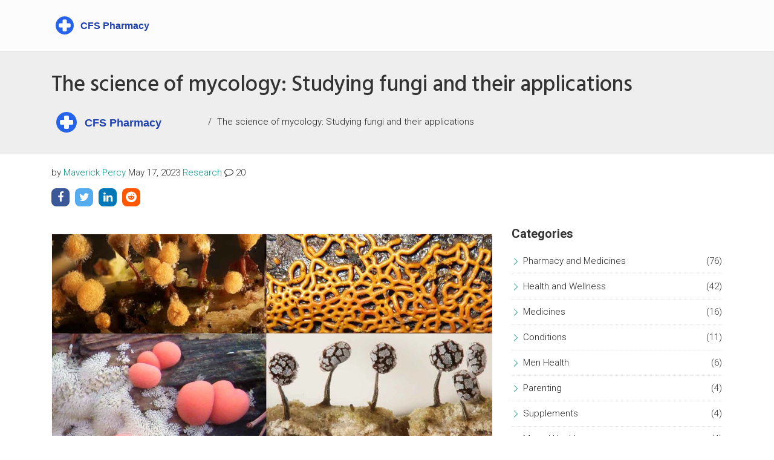

--- FILE ---
content_type: text/html; charset=UTF-8
request_url: https://cfspharmacy.su/the-science-of-mycology-studying-fungi-and-their-applications
body_size: 13404
content:

<!DOCTYPE html>
<html lang="en" dir="ltr">

<head>
	<title>The science of mycology: Studying fungi and their applications</title>
	<meta charset="utf-8">
	<meta name="viewport" content="width=device-width, initial-scale=1">
	<meta name="robots" content="follow, index, max-snippet:-1, max-video-preview:-1, max-image-preview:large">
	<meta name="keywords" content="mycology, fungi, science, applications">
	<meta name="description" content="As a blogger, I&#039;ve recently been delving into the fascinating world of mycology - the scientific study of fungi. These incredible organisms have a wide range of applications, from food and medicine to environmental conservation. I&#039;ve learned that fungi play a crucial role in breaking down organic material and recycling nutrients back into the ecosystem. They also hold potential in bioremediation, helping to clean up polluted environments. I can&#039;t wait to share more about the amazing world of fungi and their many applications with my readers!">
	<meta property="og:title" content="The science of mycology: Studying fungi and their applications">
	<meta property="og:type" content="article">
	<meta property="og:article:published_time" content="2023-05-16T23:05:27+00:00">
	<meta property="og:article:modified_time" content="2023-10-14T01:13:37+00:00">
	<meta property="og:article:author" content="https://gravatar.com/70cc9ea634b280b8ab2602586f1ccd21">
	<meta property="og:article:section" content="Research">
	<meta property="og:article:tag" content="mycology">
	<meta property="og:article:tag" content="fungi">
	<meta property="og:article:tag" content="science">
	<meta property="og:article:tag" content="applications">
	<meta property="og:image" content="https://cfspharmacy.su/uploads/2023/05/the-science-of-mycology-studying-fungi-and-their-applications.webp">
	<meta property="og:url" content="https://cfspharmacy.su/the-science-of-mycology-studying-fungi-and-their-applications">
	<meta property="og:locale" content="en_US">
	<meta property="og:description" content="As a blogger, I&#039;ve recently been delving into the fascinating world of mycology - the scientific study of fungi. These incredible organisms have a wide range of applications, from food and medicine to environmental conservation. I&#039;ve learned that fungi play a crucial role in breaking down organic material and recycling nutrients back into the ecosystem. They also hold potential in bioremediation, helping to clean up polluted environments. I can&#039;t wait to share more about the amazing world of fungi and their many applications with my readers!">
	<meta property="og:site_name" content="CFSPharmacy.com - Your Comprehensive Pharmacy Guide">
	<meta name="twitter:title" content="The science of mycology: Studying fungi and their applications">
	<meta name="twitter:description" content="As a blogger, I&#039;ve recently been delving into the fascinating world of mycology - the scientific study of fungi. These incredible organisms have a wide range of applications, from food and medicine to environmental conservation. I&#039;ve learned that fungi play a crucial role in breaking down organic material and recycling nutrients back into the ecosystem. They also hold potential in bioremediation, helping to clean up polluted environments. I can&#039;t wait to share more about the amazing world of fungi and their many applications with my readers!">
	<meta name="twitter:image" content="https://cfspharmacy.su/uploads/2023/05/the-science-of-mycology-studying-fungi-and-their-applications.webp">
	<link rel="canonical" href="https://cfspharmacy.su/the-science-of-mycology-studying-fungi-and-their-applications">

<script type="application/ld+json">
{
    "@context": "https:\/\/schema.org",
    "@type": "BlogPosting",
    "@id": "https:\/\/cfspharmacy.su\/the-science-of-mycology-studying-fungi-and-their-applications",
    "headline": "The science of mycology: Studying fungi and their applications",
    "name": "The science of mycology: Studying fungi and their applications",
    "keywords": "mycology, fungi, science, applications",
    "description": "As a blogger, I've recently been delving into the fascinating world of mycology - the scientific study of fungi. These incredible organisms have a wide range of applications, from food and medicine to environmental conservation. I've learned that fungi play a crucial role in breaking down organic material and recycling nutrients back into the ecosystem. They also hold potential in bioremediation, helping to clean up polluted environments. I can't wait to share more about the amazing world of fungi and their many applications with my readers!",
    "inLanguage": "en-US",
    "url": "https:\/\/cfspharmacy.su\/the-science-of-mycology-studying-fungi-and-their-applications",
    "datePublished": "2023-05-16T23:05:27+00:00",
    "dateModified": "2023-10-14T01:13:37+00:00",
    "comment": [
        {
            "@type": "Comment",
            "author": {
                "@type": "Person",
                "name": "Dave Sykes",
                "url": "https:\/\/gravatar.com\/8bfb5b366be0f6f218e9f3186e428038",
                "image": "https:\/\/gravatar.com\/avatar\/8bfb5b366be0f6f218e9f3186e428038?s=200"
            },
            "datePublished": "2023-05-16T23:05:27+00:00",
            "text": "Great overview, keep digging deeper!"
        },
        {
            "@type": "Comment",
            "author": {
                "@type": "Person",
                "name": "Erin Leach",
                "url": "https:\/\/gravatar.com\/53a06075088fbd0faf6bf0ff78128715",
                "image": "https:\/\/gravatar.com\/avatar\/53a06075088fbd0faf6bf0ff78128715?s=200"
            },
            "datePublished": "2023-05-24T20:40:37+00:00",
            "text": "I really enjoyed how you broke down the complex topics into digestible parts. The way you described mycelial networks felt almost poetic. It’s exciting to see more people appreciating the hidden heroes of ecosystems. Keep spreading the love for fungi."
        },
        {
            "@type": "Comment",
            "author": {
                "@type": "Person",
                "name": "Erik Redli",
                "url": "https:\/\/gravatar.com\/747216639918a1ba7e51cf79f0fc53c4",
                "image": "https:\/\/gravatar.com\/avatar\/747216639918a1ba7e51cf79f0fc53c4?s=200"
            },
            "datePublished": "2023-06-01T18:15:47+00:00",
            "text": "Honestly, the article glosses over the fact that many so‑called \"applications\" of fungi are still speculative at best. You throw around buzzwords like \"bioremediation\" without mentioning the massive scalability hurdles. Also, the claim that fungi are the next big thing in medicine ignores the long regulatory battles they face. People need a reality check before getting starry‑eyed about mushroom miracles."
        },
        {
            "@type": "Comment",
            "author": {
                "@type": "Person",
                "name": "Jennyfer Collin",
                "url": "https:\/\/gravatar.com\/0885729cf6eca7b592e18a06a0d00c90",
                "image": "https:\/\/gravatar.com\/avatar\/0885729cf6eca7b592e18a06a0d00c90?s=200"
            },
            "datePublished": "2023-06-09T15:50:57+00:00",
            "text": "While the enthusiasm is commendable, one must consider the covert interests that steer mycological research toward profit rather than planetary health. Governments and corporations have historically weaponised biological agents; fungi could be the next frontier. Transparency is sorely lacking, and the public deserves to know who truly benefits from these so‑called breakthroughs. 🤨"
        },
        {
            "@type": "Comment",
            "author": {
                "@type": "Person",
                "name": "Tim Waghorn",
                "url": "https:\/\/gravatar.com\/3dae26f4e7761e371f153f1bdc16847e",
                "image": "https:\/\/gravatar.com\/avatar\/3dae26f4e7761e371f153f1bdc16847e?s=200"
            },
            "datePublished": "2023-06-17T13:26:07+00:00",
            "text": "Your critique, though forceful, overlooks several peer‑reviewed studies that demonstrate scalable fungal bioremediation. The enzymatic pathways have been characterized, and pilot projects in Europe show measurable pollutant reduction. Moreover, regulatory frameworks are evolving to accommodate fungal applications, mitigating the concerns you raised."
        },
        {
            "@type": "Comment",
            "author": {
                "@type": "Person",
                "name": "Brady Johnson",
                "url": "https:\/\/gravatar.com\/6ab863cb406612233cad3e438d3cdcb5",
                "image": "https:\/\/gravatar.com\/avatar\/6ab863cb406612233cad3e438d3cdcb5?s=200"
            },
            "datePublished": "2023-06-25T11:01:17+00:00",
            "text": "Wow, another meme‑level hype piece. You’re basically trying to sell fungi like it’s the new gold rush. Wake up, people, it’s just spores and slime."
        },
        {
            "@type": "Comment",
            "author": {
                "@type": "Person",
                "name": "Jay Campbell",
                "url": "https:\/\/gravatar.com\/237e9b5ba1d8c9b21d543d8ebdc31d58",
                "image": "https:\/\/gravatar.com\/avatar\/237e9b5ba1d8c9b21d543d8ebdc31d58?s=200"
            },
            "datePublished": "2023-07-03T08:36:27+00:00",
            "text": "Nice summary, very clear."
        },
        {
            "@type": "Comment",
            "author": {
                "@type": "Person",
                "name": "Laura Hibbard",
                "url": "https:\/\/gravatar.com\/d0fd103e3c53d509097c5183a8dba9fa",
                "image": "https:\/\/gravatar.com\/avatar\/d0fd103e3c53d509097c5183a8dba9fa?s=200"
            },
            "datePublished": "2023-07-11T06:11:37+00:00",
            "text": "Oh great, another blog turning fungi into the superhero of sustainability. Because we totally needed another cape‑wearing mushroom."
        },
        {
            "@type": "Comment",
            "author": {
                "@type": "Person",
                "name": "Rachel Zack",
                "url": "https:\/\/gravatar.com\/ecbd6816576782f32a80b2ab955d637c",
                "image": "https:\/\/gravatar.com\/avatar\/ecbd6816576782f32a80b2ab955d637c?s=200"
            },
            "datePublished": "2023-07-19T03:46:47+00:00",
            "text": "This article completely ignores the moral implications of tampering with nature. We should be more careful and not just chase profits."
        },
        {
            "@type": "Comment",
            "author": {
                "@type": "Person",
                "name": "Lori Brown",
                "url": "https:\/\/gravatar.com\/6a2da48c1af4e830f194c378cdf98a21",
                "image": "https:\/\/gravatar.com\/avatar\/6a2da48c1af4e830f194c378cdf98a21?s=200"
            },
            "datePublished": "2023-07-27T01:21:57+00:00",
            "text": "Love the passion you bring! 🌱 It’s awesome to see science presented with such optimism. Keep it up!"
        },
        {
            "@type": "Comment",
            "author": {
                "@type": "Person",
                "name": "Jacqui Bryant",
                "url": "https:\/\/gravatar.com\/7feb7f30dc7771078f3e4b6a81f22508",
                "image": "https:\/\/gravatar.com\/avatar\/7feb7f30dc7771078f3e4b6a81f22508?s=200"
            },
            "datePublished": "2023-08-03T22:57:07+00:00",
            "text": "Fungi are cool. They do a lot of stuff."
        },
        {
            "@type": "Comment",
            "author": {
                "@type": "Person",
                "name": "Paul Luxford",
                "url": "https:\/\/gravatar.com\/9546c4a5180dba320a306f4f571d86d9",
                "image": "https:\/\/gravatar.com\/avatar\/9546c4a5180dba320a306f4f571d86d9?s=200"
            },
            "datePublished": "2023-08-11T20:32:17+00:00",
            "text": "The piece does a solid job tying ecology to everyday life. I especially liked the note on mycorrhizal partnerships. Looking forward to more balanced discussions."
        },
        {
            "@type": "Comment",
            "author": {
                "@type": "Person",
                "name": "Nic Floyd",
                "url": "https:\/\/gravatar.com\/896d2ba0f5e3f924351c0a6944524aeb",
                "image": "https:\/\/gravatar.com\/avatar\/896d2ba0f5e3f924351c0a6944524aeb?s=200"
            },
            "datePublished": "2023-08-19T18:07:27+00:00",
            "text": "From a biotech perspective, the enzymatic turnover rates of lignocellulolytic fungi present a paradigm shift in bio‑valorisation pipelines – think feedstock conversion efficiency skyrocketing 🚀"
        },
        {
            "@type": "Comment",
            "author": {
                "@type": "Person",
                "name": "Johnae Council",
                "url": "https:\/\/gravatar.com\/abc1ef030177f4f1b02e4f87200d4443",
                "image": "https:\/\/gravatar.com\/avatar\/abc1ef030177f4f1b02e4f87200d4443?s=200"
            },
            "datePublished": "2023-08-27T15:42:37+00:00",
            "text": "Honestly, this feels like a sales pitch dressed up as science. There’s so much hype and not enough hard data."
        },
        {
            "@type": "Comment",
            "author": {
                "@type": "Person",
                "name": "Manoj Kumar",
                "url": "https:\/\/gravatar.com\/fc2d03f0cc4dc042be6c1db801fc35ee",
                "image": "https:\/\/gravatar.com\/avatar\/fc2d03f0cc4dc042be6c1db801fc35ee?s=200"
            },
            "datePublished": "2023-09-04T13:17:47+00:00",
            "text": "Sure, fungi are fascinating, but let’s not pretend they’ll solve every problem. If only they could also figure out why humans keep overcomplicating simple things."
        },
        {
            "@type": "Comment",
            "author": {
                "@type": "Person",
                "name": "Hershel Lilly",
                "url": "https:\/\/gravatar.com\/be8a815e3059aa9e53f1f2029ad7a050",
                "image": "https:\/\/gravatar.com\/avatar\/be8a815e3059aa9e53f1f2029ad7a050?s=200"
            },
            "datePublished": "2023-09-12T10:52:57+00:00",
            "text": "The integration of fungal symbioses into agricultural models could enhance nutrient uptake efficiency, yet practical implementation remains limited."
        },
        {
            "@type": "Comment",
            "author": {
                "@type": "Person",
                "name": "Carla Smalls",
                "url": "https:\/\/gravatar.com\/e56b5fb04099964531c2f0135f934bc1",
                "image": "https:\/\/gravatar.com\/avatar\/e56b5fb04099964531c2f0135f934bc1?s=200"
            },
            "datePublished": "2023-09-20T08:28:07+00:00",
            "text": "Great job highlighting the potential of fungi! Your enthusiasm is contagious and will inspire many to explore this field."
        },
        {
            "@type": "Comment",
            "author": {
                "@type": "Person",
                "name": "Monika Pardon",
                "url": "https:\/\/gravatar.com\/287b6eef5740ee8e58a3c2727e277f62",
                "image": "https:\/\/gravatar.com\/avatar\/287b6eef5740ee8e58a3c2727e277f62?s=200"
            },
            "datePublished": "2023-09-28T06:03:17+00:00",
            "text": "One must ponder whether the sudden surge in fungal research is truly driven by scientific curiosity or by hidden agendas seeking to monopolise a new bio‑economy. The rhetoric sounds earnest, yet the funding trails hint at ulterior motives. Nevertheless, the discourse remains entertainingly paradoxical."
        },
        {
            "@type": "Comment",
            "author": {
                "@type": "Person",
                "name": "Rhea Lesandra",
                "url": "https:\/\/gravatar.com\/69997322646f96690fcac4b127729c94",
                "image": "https:\/\/gravatar.com\/avatar\/69997322646f96690fcac4b127729c94?s=200"
            },
            "datePublished": "2023-10-06T03:38:27+00:00",
            "text": "Thank you for raising such an important point about the broader implications of fungal research.First, it is essential to recognize that the ecological roles of fungi extend far beyond mere decomposition.Second, the symbiotic relationships they form with plants are a cornerstone of nutrient cycling.Third, advances in genomic sequencing have unveiled a wealth of cryptic diversity that challenges traditional taxonomy.Fourth, the potential for bioremediation hinges on specific enzymatic pathways that are still being mapped.Fifth, industrial applications must grapple with scalability and regulatory compliance.Sixth, public perception can be shaped by media sensationalism, which may obscure nuanced scientific realities.Seventh, interdisciplinary collaboration between mycologists, chemists, and engineers is critical for translating lab findings into real‑world solutions.Eighth, ethical considerations arise when manipulating fungal genomes for human benefit.Ninth, education initiatives can demystify fungi for younger generations and foster stewardship.Tenth, policy frameworks need to balance innovation with environmental safeguards.Eleventh, funding agencies should prioritize long‑term ecological studies over short‑term profit‑driven projects.Twelfth, the cultural history of fungi in medicine reminds us that breakthroughs often emerge from unexpected sources.Thirteenth, citizen science platforms can accelerate data collection on fungal distribution.Fourteenth, global collaboration can address disparities in research capacity across regions.Fifteenth, ultimately, a holistic approach that integrates science, policy, and community engagement will unlock the true potential of fungi."
        },
        {
            "@type": "Comment",
            "author": {
                "@type": "Person",
                "name": "Kasey Marshall",
                "url": "https:\/\/gravatar.com\/e3364a90a83c56913eeeececf2ee933a",
                "image": "https:\/\/gravatar.com\/avatar\/e3364a90a83c56913eeeececf2ee933a?s=200"
            },
            "datePublished": "2023-10-14T01:13:37+00:00",
            "text": "Interesting points, good read."
        }
    ],
    "commentCount": 20,
    "author": {
        "@type": "Person",
        "@id": "https:\/\/cfspharmacy.su\/author\/maverick-percy\/",
        "url": "https:\/\/gravatar.com\/70cc9ea634b280b8ab2602586f1ccd21",
        "name": "Maverick Percy"
    },
    "publisher": {
        "@type": "Organization",
        "name": "CFSPharmacy.com - Your Comprehensive Pharmacy Guide",
        "url": "https:\/\/cfspharmacy.su"
    },
    "image": {
        "@type": "ImageObject",
        "@id": "\/uploads\/2023\/05\/the-science-of-mycology-studying-fungi-and-their-applications.webp",
        "url": "\/uploads\/2023\/05\/the-science-of-mycology-studying-fungi-and-their-applications.webp",
        "width": "1280",
        "height": "720"
    },
    "thumbnail": {
        "@type": "ImageObject",
        "@id": "\/uploads\/2023\/05\/thumbnail-the-science-of-mycology-studying-fungi-and-their-applications.webp",
        "url": "\/uploads\/2023\/05\/thumbnail-the-science-of-mycology-studying-fungi-and-their-applications.webp",
        "width": "640",
        "height": "480"
    }
}
</script>
<script type="application/ld+json">
{
    "@context": "https:\/\/schema.org",
    "@type": "BreadcrumbList",
    "itemListElement": [
        {
            "@type": "ListItem",
            "position": 0,
            "item": {
                "@id": "https:\/\/cfspharmacy.su\/",
                "name": "Home"
            }
        },
        {
            "@type": "ListItem",
            "position": 1,
            "item": {
                "@id": "https:\/\/cfspharmacy.su\/category\/research\/",
                "name": "Research"
            }
        },
        {
            "@type": "ListItem",
            "position": 2,
            "item": {
                "@id": "https:\/\/cfspharmacy.su\/the-science-of-mycology-studying-fungi-and-their-applications",
                "name": "The science of mycology: Studying fungi and their applications"
            }
        }
    ]
}
</script>
  
    <link href="/libs/bootstrap.min.css" rel="stylesheet">
    <link href="https://fonts.googleapis.com/css?family=Hind+Siliguri:300,400,500,600,700" rel="stylesheet">
    <link href="https://fonts.googleapis.com/css?family=Roboto:100,100i,300,300i,400,400i,500,500i,700,700i,900,900i" rel="stylesheet">
    <link href="https://fonts.googleapis.com/css?family=Archivo+Black|Germania+One|Lobster|Yanone+Kaffeesatz:200,300,400,700" rel="stylesheet">
    <link href="/libs/animate.css" rel="stylesheet">
    <link href="/libs/hover-min.css" rel="stylesheet">
    <link href="/libs/lightbox.min.css" rel="stylesheet">
    <link href="/libs/font-awesome.min.css" rel="stylesheet">
    <link href="/css/style.css?Sunday 8th of October 2017 10:17:41 AM" rel="stylesheet">
    <link href="/css/mobile.css?Sunday 8th of October 2017 10:17:41 AM" rel="stylesheet">
    <link href="/css/customize.css?Sunday 8th of October 2017 10:17:41 AM" rel="stylesheet">

    
</head>

<body class="detail">
    

    <header>
        <nav class="navbar navbar-fixed-top">
            <div class="container">
                <div class="container-fluid">
                    <div class="navbar-header">
                                                <div class="logo">
                            <a href="/"><img src="/images/logo.svg" alt="CFSPharmacy.com - Your Comprehensive Pharmacy Guide"></a>
                        </div>
                                                <button type="button" class="navbar-toggle collapsed" data-toggle="collapse"
                            data-target="#navbar" aria-expanded="false" aria-controls="navbar">
                            <span class="sr-only">Toggle navigation</span>
                            <span class="icon-bar"></span>
                            <span class="icon-bar"></span>
                            <span class="icon-bar"></span>
                        </button>
                    </div>
                                    </div>
            </div>
        </nav>
        <div class="detail-header detail-header-blogs-detail-full">
            <div class="container">
                <div class="detail-title">
                    <h1>The science of mycology: Studying fungi and their applications</h1>
                </div>
                <ol class="breadcrumb">
                    <li class="breadcrumb-item"><a href="/"><img src="/images/logo.svg" alt="CFSPharmacy.com - Your Comprehensive Pharmacy Guide"></a></li>
                    <li class="breadcrumb-item">The science of mycology: Studying fungi and their applications</li>
                </ol>
            </div>
        </div>
    </header>

    <main>
        <div class="container">
            <div class="detail-topinfo col-lg-12 col-md-12 col-sm-12 col-xs-12">
                <div class="detail-info">
                    <span class="date">by                        <a href="/author/maverick-percy/">Maverick Percy</a>
                        May 17, 2023
                    </span>
                                        <span class="category">
                                                <a href="/category/research/">Research</a>
                                            </span>
                                        <span class="comment">
                        <i class="fa fa-comment-o" aria-hidden="true"></i>
                        20
                    </span>
                </div>
                <div class="detail-sharing">
                    <a href="https://www.facebook.com/sharer.php?u=https%3A%2F%2Fcfspharmacy.su%2Fthe-science-of-mycology-studying-fungi-and-their-applications" rel="nofollow"
                        class="fa fa-facebook">
                    </a>
                    <a href="https://twitter.com/intent/tweet?url=https%3A%2F%2Fcfspharmacy.su%2Fthe-science-of-mycology-studying-fungi-and-their-applications" rel="nofollow"
                        class="fa fa-twitter">
                    </a>
                    <a href="https://www.linkedin.com/shareArticle?mini=true&url=https%3A%2F%2Fcfspharmacy.su%2Fthe-science-of-mycology-studying-fungi-and-their-applications" rel="nofollow"
                        class="fa fa-linkedin">
                    </a>
                    <a href="https://www.reddit.com/submit?url=https%3A%2F%2Fcfspharmacy.su%2Fthe-science-of-mycology-studying-fungi-and-their-applications" rel="nofollow" class="fa fa-reddit">

                    </a>
                </div>
            </div>
            <article class="col-lg-8 col-md-8 col-sm-8 col-xs-12 blogs-content blogs-content-detail">
                <div class="feature">
                    <div class="detail-content textalign">
                                                <div class="image-box">
                            <img src="/uploads/2023/05/the-science-of-mycology-studying-fungi-and-their-applications.webp" alt="The science of mycology: Studying fungi and their applications">
                        </div>
                                                <div class="single-post-text">
                            
<h2>Introduction to Mycology: The World of Fungi</h2>
<p>As a blogger passionate about the natural world, I've always been fascinated by the lesser-known yet vital organisms that inhabit our planet. One such group of organisms is fungi. In this article, we will delve into the fascinating field of mycology, the study of fungi and their applications. Mycology is a branch of biology that focuses on the identification, classification, and understanding of <a href="https://www.microbiologyresearch.org/content/journal/micro/10.1099/mic.0.000620" title="Relationship of environmental disturbances and the ..." target="_blank">fungi</a>, which are an essential part of our ecosystems and play critical roles in various industries.</p>

<h2>Unveiling the Mysteries of Fungal Biology</h2>
<p>Fungi are a diverse group of organisms that belong to their own kingdom, separate from plants, animals, and bacteria. They come in various shapes and sizes, ranging from microscopic yeasts to massive networks of mycelium that can span several acres. A key characteristic of fungi is their unique cell walls, composed of chitin, a strong and flexible material also found in the exoskeletons of insects. This sets them apart from plants, whose cell walls are mainly composed of cellulose.</p>
<br>
<p>One of the most intriguing aspects of fungal biology is their mode of nutrition. Unlike plants, fungi cannot produce their own food through photosynthesis. Instead, they are heterotrophs, meaning they obtain their nutrients from external sources. Fungi release enzymes that break down organic matter, such as dead plants and animals, and then absorb the released nutrients. This process makes fungi essential decomposers in ecosystems, recycling nutrients and contributing to the maintenance of soil fertility.</p>

<h2>Identifying and Classifying Fungi: A Mycologist's Toolbox</h2>
<p>With over 100,000 known species and possibly millions more yet to be discovered, the world of fungi is incredibly diverse. Mycologists have developed various methods to identify and classify fungi, ranging from traditional techniques to cutting-edge molecular approaches. One of the most fundamental aspects of fungal identification is morphology, which involves examining the shape, size, color, and other features of the fungal fruiting body, or sporocarp. This can be done using simple tools such as a magnifying glass, or more advanced equipment like microscopes for studying microscopic fungi.</p>
<br>
<p>In addition to morphological characteristics, mycologists also study the reproductive structures of fungi, known as spores, to aid in identification and classification. Spores come in various shapes, sizes, and colors, and can be used to distinguish between different fungal species. Additionally, molecular techniques, such as DNA sequencing, have become increasingly important in <a href="https://jamanetwork.com/SsoTokenHandler.ashx?returnUrl=//peilinisttycz.ga/180jamanetworkcomEtM649" title="Untitled" target="_blank">mycology</a>. By analyzing the genetic material of fungi, mycologists can gain valuable insights into their evolutionary relationships and uncover previously unknown species.</p>

<h2>The Ecological Importance of Fungi: Symbiosis and Decomposition</h2>
<p>Fungi play critical roles in maintaining the health and functioning of ecosystems. One of their most significant ecological contributions is their role in decomposition. As previously mentioned, fungi secrete enzymes that break down organic matter and recycle essential nutrients back into the soil. This process helps to prevent the buildup of dead plant material and supports the growth of new vegetation.</p>
<br>
<p>Another vital ecological role of fungi is their involvement in symbiotic relationships with other organisms. Mycorrhizal fungi, for example, form mutualistic associations with the roots of most plants. These fungi help plants absorb nutrients and water more efficiently, while the plants provide the fungi with carbohydrates produced through photosynthesis. This relationship is essential for the growth and survival of many plants, including the majority of crop species, highlighting the importance of mycological research for agriculture and food security.</p>

<h2>Fungi in Medicine: From Antibiotics to New Therapies</h2>
<p>Fungi have a long history of use in medicine, dating back to ancient civilizations that utilized them for their healing properties. One of the most famous examples of fungi in medicine is the discovery of penicillin, the world's first antibiotic, which is derived from the mold Penicillium. This groundbreaking discovery revolutionized medicine and has saved countless lives by providing an effective treatment for bacterial infections.</p>
<br>
<p>Since then, research into the medical applications of fungi has expanded, leading to the development of other important drugs such as cyclosporine, an immunosuppressant used in organ transplantation, and statins, cholesterol-lowering medications derived from certain Aspergillus species. Additionally, scientists are exploring the potential of fungi in developing new therapies for various diseases, including cancer, Alzheimer's, and multiple sclerosis. This highlights the immense potential of mycology in advancing medical <a href="https://www.microbiologyresearch.org/content/journal/jmm/10.1099/jmm.0.001637" title="a common language for infection science" target="_blank">science</a> and improving human health.</p>

<h2>Fungi in Industry: Fermentation, Bioremediation, and More</h2>
<p>Aside from their ecological and medical importance, fungi also play a significant role in various industries. One of the most well-known industrial applications of fungi is in fermentation, a process used to produce alcoholic beverages, bread, and other food products. Yeasts, a type of single-celled fungi, are crucial for fermentation, as they convert sugars into ethanol and carbon dioxide, giving rise to the desired products.</p>
<br>
<p>Another promising application of fungi is in the <a href="https://thriftymeds.su/fungus-and-its-contribution-to-the-field-of-biomimicry" title="Fungus and its contribution to the field of biomimicry" target="_blank">field</a> of bioremediation, which involves using living organisms to clean up environmental contaminants. Certain fungi have demonstrated the ability to break down pollutants such as heavy metals and pesticides, making them valuable tools for addressing environmental challenges. Additionally, research is underway to explore the potential of fungi in producing sustainable alternatives to plastics and other materials, further demonstrating the vast potential of mycology in shaping a more sustainable future.</p>

<h2>Conclusion: Mycology and the Future of Fungal Research</h2>
<p>In conclusion, the field of mycology is a fascinating and essential area of biological research, shedding light on the incredible diversity and importance of fungi. From their critical roles in ecosystems to their countless applications in medicine and industry, fungi hold immense potential for addressing global challenges and improving our understanding of the natural world. As a blogger and a passionate advocate for mycology, I believe that promoting awareness and appreciation of fungi is vital for inspiring future generations of scientists and fostering a deeper connection to the often-overlooked wonders of our planet.</p>

                        </div>
                    </div>
                                        <div class="detail-author">
                        <fieldset>
                            <legend>Author: 
                                <a href="/author/maverick-percy/">Maverick Percy</a>
                            </legend>
                                                        <div class="avatar">
                                <img src="https://gravatar.com/avatar/70cc9ea634b280b8ab2602586f1ccd21?s=200" alt="Maverick Percy">
                            </div>
                                                        <div class="author-intro">Hi, I&#039;m Finnegan Radcliffe, a pharmaceutical expert with years of experience in the industry. My passion for understanding medications and diseases drives me to constantly research and write about the latest advancements, including discovery in supplement fields. I believe that sharing accurate information is vital in improving healthcare outcomes for everyone. Through my writing, I strive to provide easy-to-understand insights into medications and how they combat various diseases. My goal is to educate and empower individuals to make informed decisions about their health.</div>
                        </fieldset>
                    </div>
                                    </div>
                                <div class="related-blogs">
                    <h3>Related posts</h3>
                    <div class="posts row">
                                                                        <div class="col-lg-4 col-md-4 col-sm-6 col-xs-12 item related-posts-item">
                                                        <div class="photo">
                                <a href="/the-science-behind-contrayerva-how-this-dietary-supplement-works-wonders">
                                    <img src="/uploads/2023/07/thumbnail-the-science-behind-contrayerva-how-this-dietary-supplement-works-wonders.webp">
                                </a>
                            </div>
                                                        <h3>
                                <a href="/the-science-behind-contrayerva-how-this-dietary-supplement-works-wonders">The Science Behind Contrayerva: How This Dietary Supplement Works Wonders</a>
                            </h3>
                            <div class="info">
                                <span class="date">by                                    <a href="/author/maverick-percy/">Maverick Percy</a>
                                    <br>
                                    July 16, 2023
                                </span>
                                <span class="comment">
                                    <i class="fa fa-comment-o" aria-hidden="true"></i>
                                    17
                                </span>
                            </div>
                        </div>
                                                                        <div class="col-lg-4 col-md-4 col-sm-6 col-xs-12 item related-posts-item">
                                                        <div class="photo">
                                <a href="/the-science-of-mycology-studying-fungi-and-their-applications">
                                    <img src="/uploads/2023/05/thumbnail-the-science-of-mycology-studying-fungi-and-their-applications.webp">
                                </a>
                            </div>
                                                        <h3>
                                <a href="/the-science-of-mycology-studying-fungi-and-their-applications">The science of mycology: Studying fungi and their applications</a>
                            </h3>
                            <div class="info">
                                <span class="date">by                                    <a href="/author/maverick-percy/">Maverick Percy</a>
                                    <br>
                                    May 17, 2023
                                </span>
                                <span class="comment">
                                    <i class="fa fa-comment-o" aria-hidden="true"></i>
                                    20
                                </span>
                            </div>
                        </div>
                                                                        <div class="col-lg-4 col-md-4 col-sm-6 col-xs-12 item related-posts-item">
                                                        <div class="photo">
                                <a href="/the-science-behind-pygeum-how-this-dietary-supplement-is-revolutionizing-health">
                                    <img src="/uploads/2023/05/thumbnail-the-science-behind-pygeum-how-this-dietary-supplement-is-revolutionizing-health.webp">
                                </a>
                            </div>
                                                        <h3>
                                <a href="/the-science-behind-pygeum-how-this-dietary-supplement-is-revolutionizing-health">The Science Behind Pygeum: How This Dietary Supplement Is Revolutionizing Health</a>
                            </h3>
                            <div class="info">
                                <span class="date">by                                    <a href="/author/maverick-percy/">Maverick Percy</a>
                                    <br>
                                    May 13, 2023
                                </span>
                                <span class="comment">
                                    <i class="fa fa-comment-o" aria-hidden="true"></i>
                                    6
                                </span>
                            </div>
                        </div>
                                            </div>
                </div>
                                                <div class="detail-comments">
                    <h3>20 Comments</h3>
                    <ul class="comments-list">
                                                <li class="item">
                            <div class="media">
                                                                <div class="media-left">
                                    <a href="#">
                                        <img class="media-object" src="https://gravatar.com/avatar/8bfb5b366be0f6f218e9f3186e428038?s=200"
                                            alt="Dave Sykes">
                                    </a>
                                </div>
                                                                <div class="media-body">
                                    <div class="content">
                                        <div class="author">
                                            Dave Sykes <span>said:</span>
                                        </div>
                                        <div class="info">
                                            <div class="date">
                                                May 17, 2023 AT 01:05
                                            </div>
                                        </div>
                                        <div class="text"><p>Great overview, keep digging deeper!</p></div>
                                    </div>
                                </div>
                            </div>
                        </li>
                                                <li class="item">
                            <div class="media">
                                                                <div class="media-left">
                                    <a href="#">
                                        <img class="media-object" src="https://gravatar.com/avatar/53a06075088fbd0faf6bf0ff78128715?s=200"
                                            alt="Erin Leach">
                                    </a>
                                </div>
                                                                <div class="media-body">
                                    <div class="content">
                                        <div class="author">
                                            Erin Leach <span>said:</span>
                                        </div>
                                        <div class="info">
                                            <div class="date">
                                                May 24, 2023 AT 22:40
                                            </div>
                                        </div>
                                        <div class="text"><p>I really enjoyed how you broke down the complex topics into digestible parts. The way you described mycelial networks felt almost poetic. It’s exciting to see more people appreciating the hidden heroes of ecosystems. Keep spreading the love for fungi.</p></div>
                                    </div>
                                </div>
                            </div>
                        </li>
                                                <li class="item">
                            <div class="media">
                                                                <div class="media-left">
                                    <a href="#">
                                        <img class="media-object" src="https://gravatar.com/avatar/747216639918a1ba7e51cf79f0fc53c4?s=200"
                                            alt="Erik Redli">
                                    </a>
                                </div>
                                                                <div class="media-body">
                                    <div class="content">
                                        <div class="author">
                                            Erik Redli <span>said:</span>
                                        </div>
                                        <div class="info">
                                            <div class="date">
                                                June  1, 2023 AT 20:15
                                            </div>
                                        </div>
                                        <div class="text"><p>Honestly, the article glosses over the fact that many so‑called "applications" of fungi are still speculative at best. You throw around buzzwords like "bioremediation" without mentioning the massive scalability hurdles. Also, the claim that fungi are the next big thing in medicine ignores the long regulatory battles they face. People need a reality check before getting starry‑eyed about mushroom miracles.</p></div>
                                    </div>
                                </div>
                            </div>
                        </li>
                                                <li class="item">
                            <div class="media">
                                                                <div class="media-left">
                                    <a href="#">
                                        <img class="media-object" src="https://gravatar.com/avatar/0885729cf6eca7b592e18a06a0d00c90?s=200"
                                            alt="Jennyfer Collin">
                                    </a>
                                </div>
                                                                <div class="media-body">
                                    <div class="content">
                                        <div class="author">
                                            Jennyfer Collin <span>said:</span>
                                        </div>
                                        <div class="info">
                                            <div class="date">
                                                June  9, 2023 AT 17:50
                                            </div>
                                        </div>
                                        <div class="text"><p>While the enthusiasm is commendable, one must consider the covert interests that steer mycological research toward profit rather than planetary health. Governments and corporations have historically weaponised biological agents; fungi could be the next frontier. Transparency is sorely lacking, and the public deserves to know who truly benefits from these so‑called breakthroughs. 🤨</p></div>
                                    </div>
                                </div>
                            </div>
                        </li>
                                                <li class="item">
                            <div class="media">
                                                                <div class="media-left">
                                    <a href="#">
                                        <img class="media-object" src="https://gravatar.com/avatar/3dae26f4e7761e371f153f1bdc16847e?s=200"
                                            alt="Tim Waghorn">
                                    </a>
                                </div>
                                                                <div class="media-body">
                                    <div class="content">
                                        <div class="author">
                                            Tim Waghorn <span>said:</span>
                                        </div>
                                        <div class="info">
                                            <div class="date">
                                                June 17, 2023 AT 15:26
                                            </div>
                                        </div>
                                        <div class="text"><p>Your critique, though forceful, overlooks several peer‑reviewed studies that demonstrate scalable fungal bioremediation. The enzymatic pathways have been characterized, and pilot projects in Europe show measurable pollutant reduction. Moreover, regulatory frameworks are evolving to accommodate fungal applications, mitigating the concerns you raised.</p></div>
                                    </div>
                                </div>
                            </div>
                        </li>
                                                <li class="item">
                            <div class="media">
                                                                <div class="media-left">
                                    <a href="#">
                                        <img class="media-object" src="https://gravatar.com/avatar/6ab863cb406612233cad3e438d3cdcb5?s=200"
                                            alt="Brady Johnson">
                                    </a>
                                </div>
                                                                <div class="media-body">
                                    <div class="content">
                                        <div class="author">
                                            Brady Johnson <span>said:</span>
                                        </div>
                                        <div class="info">
                                            <div class="date">
                                                June 25, 2023 AT 13:01
                                            </div>
                                        </div>
                                        <div class="text"><p>Wow, another meme‑level hype piece. You’re basically trying to sell fungi like it’s the new gold rush. Wake up, people, it’s just spores and slime.</p></div>
                                    </div>
                                </div>
                            </div>
                        </li>
                                                <li class="item">
                            <div class="media">
                                                                <div class="media-left">
                                    <a href="#">
                                        <img class="media-object" src="https://gravatar.com/avatar/237e9b5ba1d8c9b21d543d8ebdc31d58?s=200"
                                            alt="Jay Campbell">
                                    </a>
                                </div>
                                                                <div class="media-body">
                                    <div class="content">
                                        <div class="author">
                                            Jay Campbell <span>said:</span>
                                        </div>
                                        <div class="info">
                                            <div class="date">
                                                July  3, 2023 AT 10:36
                                            </div>
                                        </div>
                                        <div class="text"><p>Nice summary, very clear.</p></div>
                                    </div>
                                </div>
                            </div>
                        </li>
                                                <li class="item">
                            <div class="media">
                                                                <div class="media-left">
                                    <a href="#">
                                        <img class="media-object" src="https://gravatar.com/avatar/d0fd103e3c53d509097c5183a8dba9fa?s=200"
                                            alt="Laura Hibbard">
                                    </a>
                                </div>
                                                                <div class="media-body">
                                    <div class="content">
                                        <div class="author">
                                            Laura Hibbard <span>said:</span>
                                        </div>
                                        <div class="info">
                                            <div class="date">
                                                July 11, 2023 AT 08:11
                                            </div>
                                        </div>
                                        <div class="text"><p>Oh great, another blog turning fungi into the superhero of sustainability. Because we totally needed another cape‑wearing mushroom.</p></div>
                                    </div>
                                </div>
                            </div>
                        </li>
                                                <li class="item">
                            <div class="media">
                                                                <div class="media-left">
                                    <a href="#">
                                        <img class="media-object" src="https://gravatar.com/avatar/ecbd6816576782f32a80b2ab955d637c?s=200"
                                            alt="Rachel Zack">
                                    </a>
                                </div>
                                                                <div class="media-body">
                                    <div class="content">
                                        <div class="author">
                                            Rachel Zack <span>said:</span>
                                        </div>
                                        <div class="info">
                                            <div class="date">
                                                July 19, 2023 AT 05:46
                                            </div>
                                        </div>
                                        <div class="text"><p>This article completely ignores the moral implications of tampering with nature. We should be more careful and not just chase profits.</p></div>
                                    </div>
                                </div>
                            </div>
                        </li>
                                                <li class="item">
                            <div class="media">
                                                                <div class="media-left">
                                    <a href="#">
                                        <img class="media-object" src="https://gravatar.com/avatar/6a2da48c1af4e830f194c378cdf98a21?s=200"
                                            alt="Lori Brown">
                                    </a>
                                </div>
                                                                <div class="media-body">
                                    <div class="content">
                                        <div class="author">
                                            Lori Brown <span>said:</span>
                                        </div>
                                        <div class="info">
                                            <div class="date">
                                                July 27, 2023 AT 03:21
                                            </div>
                                        </div>
                                        <div class="text"><p>Love the passion you bring! 🌱 It’s awesome to see science presented with such optimism. Keep it up!</p></div>
                                    </div>
                                </div>
                            </div>
                        </li>
                                                <li class="item">
                            <div class="media">
                                                                <div class="media-left">
                                    <a href="#">
                                        <img class="media-object" src="https://gravatar.com/avatar/7feb7f30dc7771078f3e4b6a81f22508?s=200"
                                            alt="Jacqui Bryant">
                                    </a>
                                </div>
                                                                <div class="media-body">
                                    <div class="content">
                                        <div class="author">
                                            Jacqui Bryant <span>said:</span>
                                        </div>
                                        <div class="info">
                                            <div class="date">
                                                August  4, 2023 AT 00:57
                                            </div>
                                        </div>
                                        <div class="text"><p>Fungi are cool. They do a lot of stuff.</p></div>
                                    </div>
                                </div>
                            </div>
                        </li>
                                                <li class="item">
                            <div class="media">
                                                                <div class="media-left">
                                    <a href="#">
                                        <img class="media-object" src="https://gravatar.com/avatar/9546c4a5180dba320a306f4f571d86d9?s=200"
                                            alt="Paul Luxford">
                                    </a>
                                </div>
                                                                <div class="media-body">
                                    <div class="content">
                                        <div class="author">
                                            Paul Luxford <span>said:</span>
                                        </div>
                                        <div class="info">
                                            <div class="date">
                                                August 11, 2023 AT 22:32
                                            </div>
                                        </div>
                                        <div class="text"><p>The piece does a solid job tying ecology to everyday life. I especially liked the note on mycorrhizal partnerships. Looking forward to more balanced discussions.</p></div>
                                    </div>
                                </div>
                            </div>
                        </li>
                                                <li class="item">
                            <div class="media">
                                                                <div class="media-left">
                                    <a href="#">
                                        <img class="media-object" src="https://gravatar.com/avatar/896d2ba0f5e3f924351c0a6944524aeb?s=200"
                                            alt="Nic Floyd">
                                    </a>
                                </div>
                                                                <div class="media-body">
                                    <div class="content">
                                        <div class="author">
                                            Nic Floyd <span>said:</span>
                                        </div>
                                        <div class="info">
                                            <div class="date">
                                                August 19, 2023 AT 20:07
                                            </div>
                                        </div>
                                        <div class="text"><p>From a biotech perspective, the enzymatic turnover rates of lignocellulolytic fungi present a paradigm shift in bio‑valorisation pipelines – think feedstock conversion efficiency skyrocketing 🚀</p></div>
                                    </div>
                                </div>
                            </div>
                        </li>
                                                <li class="item">
                            <div class="media">
                                                                <div class="media-left">
                                    <a href="#">
                                        <img class="media-object" src="https://gravatar.com/avatar/abc1ef030177f4f1b02e4f87200d4443?s=200"
                                            alt="Johnae Council">
                                    </a>
                                </div>
                                                                <div class="media-body">
                                    <div class="content">
                                        <div class="author">
                                            Johnae Council <span>said:</span>
                                        </div>
                                        <div class="info">
                                            <div class="date">
                                                August 27, 2023 AT 17:42
                                            </div>
                                        </div>
                                        <div class="text"><p>Honestly, this feels like a sales pitch dressed up as science. There’s so much hype and not enough hard data.</p></div>
                                    </div>
                                </div>
                            </div>
                        </li>
                                                <li class="item">
                            <div class="media">
                                                                <div class="media-left">
                                    <a href="#">
                                        <img class="media-object" src="https://gravatar.com/avatar/fc2d03f0cc4dc042be6c1db801fc35ee?s=200"
                                            alt="Manoj Kumar">
                                    </a>
                                </div>
                                                                <div class="media-body">
                                    <div class="content">
                                        <div class="author">
                                            Manoj Kumar <span>said:</span>
                                        </div>
                                        <div class="info">
                                            <div class="date">
                                                September  4, 2023 AT 15:17
                                            </div>
                                        </div>
                                        <div class="text"><p>Sure, fungi are fascinating, but let’s not pretend they’ll solve every problem. If only they could also figure out why humans keep overcomplicating simple things.</p></div>
                                    </div>
                                </div>
                            </div>
                        </li>
                                                <li class="item">
                            <div class="media">
                                                                <div class="media-left">
                                    <a href="#">
                                        <img class="media-object" src="https://gravatar.com/avatar/be8a815e3059aa9e53f1f2029ad7a050?s=200"
                                            alt="Hershel Lilly">
                                    </a>
                                </div>
                                                                <div class="media-body">
                                    <div class="content">
                                        <div class="author">
                                            Hershel Lilly <span>said:</span>
                                        </div>
                                        <div class="info">
                                            <div class="date">
                                                September 12, 2023 AT 12:52
                                            </div>
                                        </div>
                                        <div class="text"><p>The integration of fungal symbioses into agricultural models could enhance nutrient uptake efficiency, yet practical implementation remains limited.</p></div>
                                    </div>
                                </div>
                            </div>
                        </li>
                                                <li class="item">
                            <div class="media">
                                                                <div class="media-left">
                                    <a href="#">
                                        <img class="media-object" src="https://gravatar.com/avatar/e56b5fb04099964531c2f0135f934bc1?s=200"
                                            alt="Carla Smalls">
                                    </a>
                                </div>
                                                                <div class="media-body">
                                    <div class="content">
                                        <div class="author">
                                            Carla Smalls <span>said:</span>
                                        </div>
                                        <div class="info">
                                            <div class="date">
                                                September 20, 2023 AT 10:28
                                            </div>
                                        </div>
                                        <div class="text"><p>Great job highlighting the potential of fungi! Your enthusiasm is contagious and will inspire many to explore this field.</p></div>
                                    </div>
                                </div>
                            </div>
                        </li>
                                                <li class="item">
                            <div class="media">
                                                                <div class="media-left">
                                    <a href="#">
                                        <img class="media-object" src="https://gravatar.com/avatar/287b6eef5740ee8e58a3c2727e277f62?s=200"
                                            alt="Monika Pardon">
                                    </a>
                                </div>
                                                                <div class="media-body">
                                    <div class="content">
                                        <div class="author">
                                            Monika Pardon <span>said:</span>
                                        </div>
                                        <div class="info">
                                            <div class="date">
                                                September 28, 2023 AT 08:03
                                            </div>
                                        </div>
                                        <div class="text"><p>One must ponder whether the sudden surge in fungal research is truly driven by scientific curiosity or by hidden agendas seeking to monopolise a new bio‑economy. The rhetoric sounds earnest, yet the funding trails hint at ulterior motives. Nevertheless, the discourse remains entertainingly paradoxical.</p></div>
                                    </div>
                                </div>
                            </div>
                        </li>
                                                <li class="item">
                            <div class="media">
                                                                <div class="media-left">
                                    <a href="#">
                                        <img class="media-object" src="https://gravatar.com/avatar/69997322646f96690fcac4b127729c94?s=200"
                                            alt="Rhea Lesandra">
                                    </a>
                                </div>
                                                                <div class="media-body">
                                    <div class="content">
                                        <div class="author">
                                            Rhea Lesandra <span>said:</span>
                                        </div>
                                        <div class="info">
                                            <div class="date">
                                                October  6, 2023 AT 05:38
                                            </div>
                                        </div>
                                        <div class="text"><p>Thank you for raising such an important point about the broader implications of fungal research.<br>First, it is essential to recognize that the ecological roles of fungi extend far beyond mere decomposition.<br>Second, the symbiotic relationships they form with plants are a cornerstone of nutrient cycling.<br>Third, advances in genomic sequencing have unveiled a wealth of cryptic diversity that challenges traditional taxonomy.<br>Fourth, the potential for bioremediation hinges on specific enzymatic pathways that are still being mapped.<br>Fifth, industrial applications must grapple with scalability and regulatory compliance.<br>Sixth, public perception can be shaped by media sensationalism, which may obscure nuanced scientific realities.<br>Seventh, interdisciplinary collaboration between mycologists, chemists, and engineers is critical for translating lab findings into real‑world solutions.<br>Eighth, ethical considerations arise when manipulating fungal genomes for human benefit.<br>Ninth, education initiatives can demystify fungi for younger generations and foster stewardship.<br>Tenth, policy frameworks need to balance innovation with environmental safeguards.<br>Eleventh, funding agencies should prioritize long‑term ecological studies over short‑term profit‑driven projects.<br>Twelfth, the cultural history of fungi in medicine reminds us that breakthroughs often emerge from unexpected sources.<br>Thirteenth, citizen science platforms can accelerate data collection on fungal distribution.<br>Fourteenth, global collaboration can address disparities in research capacity across regions.<br>Fifteenth, ultimately, a holistic approach that integrates science, policy, and community engagement will unlock the true potential of fungi.</p></div>
                                    </div>
                                </div>
                            </div>
                        </li>
                                                <li class="item">
                            <div class="media">
                                                                <div class="media-left">
                                    <a href="#">
                                        <img class="media-object" src="https://gravatar.com/avatar/e3364a90a83c56913eeeececf2ee933a?s=200"
                                            alt="Kasey Marshall">
                                    </a>
                                </div>
                                                                <div class="media-body">
                                    <div class="content">
                                        <div class="author">
                                            Kasey Marshall <span>said:</span>
                                        </div>
                                        <div class="info">
                                            <div class="date">
                                                October 14, 2023 AT 03:13
                                            </div>
                                        </div>
                                        <div class="text"><p>Interesting points, good read.</p></div>
                                    </div>
                                </div>
                            </div>
                        </li>
                                            </ul>
                    <h3>Write a comment</h3>
                    <form data-toggle="validator" action="" method="GET">
                        <div class="row">
                            <div class="col-lg-4 col-md-4 col-sm-6 col-xs-12 form-group">
                                <input class="form-control" id="inputsm" type="text" placeholder="Name"
                                    required="">
                            </div>
                            <div class="col-lg-4 col-md-4 col-sm-6 col-xs-12 form-group">
                                <input class="form-control" id="inputsm" type="email" placeholder="Email"
                                    required="">
                            </div>
                            <div class="col-lg-4 col-md-4 col-sm-6 col-xs-12 form-group">
                                <input class="form-control" id="inputsm" type="text" placeholder="Website"
                                    required="">
                            </div>
                        </div>
                        <div class="form-group">
                            <textarea class="form-control" rows="6" placeholder="Message" required=""></textarea>
                        </div>
                        <div class="form-group">
                            <button class="btn btn-primary" type="submit">Post comment</button>
                        </div>
                    </form>
                </div>
                            </article>

            <aside class="col-lg-4 col-md-4 col-sm-4 col-xs-12">
                                <div class="panel panel-default panel-noborder widget-categories">
                    <div class="panel-heading">Categories</div>
                    <div class="panel-body">
                        <ul>
                                                                                    <li>
                                <svg class="bi bi-chevron-right" viewBox="0 0 16 16">
                                    <path fill-rule="evenodd" d="M4.646 1.646a.5.5 0 0 1 .708 0l6 6a.5.5 0 0 1 0 .708l-6 6a.5.5 0 0 1-.708-.708L10.293 8 4.646 2.354a.5.5 0 0 1 0-.708"/>
                                </svg>
                                <a href="/category/pharmacy-and-medicines/">
                                    Pharmacy and Medicines
                                </a>
                                <span>(76)</span>
                            </li>
                                                                                    <li>
                                <svg class="bi bi-chevron-right" viewBox="0 0 16 16">
                                    <path fill-rule="evenodd" d="M4.646 1.646a.5.5 0 0 1 .708 0l6 6a.5.5 0 0 1 0 .708l-6 6a.5.5 0 0 1-.708-.708L10.293 8 4.646 2.354a.5.5 0 0 1 0-.708"/>
                                </svg>
                                <a href="/category/health-and-wellness/">
                                    Health and Wellness
                                </a>
                                <span>(42)</span>
                            </li>
                                                                                    <li>
                                <svg class="bi bi-chevron-right" viewBox="0 0 16 16">
                                    <path fill-rule="evenodd" d="M4.646 1.646a.5.5 0 0 1 .708 0l6 6a.5.5 0 0 1 0 .708l-6 6a.5.5 0 0 1-.708-.708L10.293 8 4.646 2.354a.5.5 0 0 1 0-.708"/>
                                </svg>
                                <a href="/category/medicines/">
                                    Medicines
                                </a>
                                <span>(16)</span>
                            </li>
                                                                                    <li>
                                <svg class="bi bi-chevron-right" viewBox="0 0 16 16">
                                    <path fill-rule="evenodd" d="M4.646 1.646a.5.5 0 0 1 .708 0l6 6a.5.5 0 0 1 0 .708l-6 6a.5.5 0 0 1-.708-.708L10.293 8 4.646 2.354a.5.5 0 0 1 0-.708"/>
                                </svg>
                                <a href="/category/conditions/">
                                    Conditions
                                </a>
                                <span>(11)</span>
                            </li>
                                                                                    <li>
                                <svg class="bi bi-chevron-right" viewBox="0 0 16 16">
                                    <path fill-rule="evenodd" d="M4.646 1.646a.5.5 0 0 1 .708 0l6 6a.5.5 0 0 1 0 .708l-6 6a.5.5 0 0 1-.708-.708L10.293 8 4.646 2.354a.5.5 0 0 1 0-.708"/>
                                </svg>
                                <a href="/category/men-health/">
                                    Men Health
                                </a>
                                <span>(6)</span>
                            </li>
                                                                                    <li>
                                <svg class="bi bi-chevron-right" viewBox="0 0 16 16">
                                    <path fill-rule="evenodd" d="M4.646 1.646a.5.5 0 0 1 .708 0l6 6a.5.5 0 0 1 0 .708l-6 6a.5.5 0 0 1-.708-.708L10.293 8 4.646 2.354a.5.5 0 0 1 0-.708"/>
                                </svg>
                                <a href="/category/parenting/">
                                    Parenting
                                </a>
                                <span>(4)</span>
                            </li>
                                                                                    <li>
                                <svg class="bi bi-chevron-right" viewBox="0 0 16 16">
                                    <path fill-rule="evenodd" d="M4.646 1.646a.5.5 0 0 1 .708 0l6 6a.5.5 0 0 1 0 .708l-6 6a.5.5 0 0 1-.708-.708L10.293 8 4.646 2.354a.5.5 0 0 1 0-.708"/>
                                </svg>
                                <a href="/category/supplements/">
                                    Supplements
                                </a>
                                <span>(4)</span>
                            </li>
                                                                                    <li>
                                <svg class="bi bi-chevron-right" viewBox="0 0 16 16">
                                    <path fill-rule="evenodd" d="M4.646 1.646a.5.5 0 0 1 .708 0l6 6a.5.5 0 0 1 0 .708l-6 6a.5.5 0 0 1-.708-.708L10.293 8 4.646 2.354a.5.5 0 0 1 0-.708"/>
                                </svg>
                                <a href="/category/mental-health/">
                                    Mental Health
                                </a>
                                <span>(4)</span>
                            </li>
                                                                                    <li>
                                <svg class="bi bi-chevron-right" viewBox="0 0 16 16">
                                    <path fill-rule="evenodd" d="M4.646 1.646a.5.5 0 0 1 .708 0l6 6a.5.5 0 0 1 0 .708l-6 6a.5.5 0 0 1-.708-.708L10.293 8 4.646 2.354a.5.5 0 0 1 0-.708"/>
                                </svg>
                                <a href="/category/telehealth/">
                                    Telehealth
                                </a>
                                <span>(2)</span>
                            </li>
                                                                                    <li>
                                <svg class="bi bi-chevron-right" viewBox="0 0 16 16">
                                    <path fill-rule="evenodd" d="M4.646 1.646a.5.5 0 0 1 .708 0l6 6a.5.5 0 0 1 0 .708l-6 6a.5.5 0 0 1-.708-.708L10.293 8 4.646 2.354a.5.5 0 0 1 0-.708"/>
                                </svg>
                                <a href="/category/dental-health/">
                                    Dental Health
                                </a>
                                <span>(1)</span>
                            </li>
                                                                                </ul>
                    </div>
                </div>
                                                <div class="panel panel-default panel-noborder widget-popular">
                    <div class="panel-heading">Popular posts</div>
                    <div class="panel-body">
                        <ul>
                                                        <li>
                                <div class="media">
                                                                        <div class="media-left">
                                        <a href="/how-to-teach-family-members-to-recognize-overdose-symptoms">
                                            <img class="media-object" src="/uploads/2026/01/thumbnail-how-to-teach-family-members-to-recognize-overdose-symptoms.webp"
                                                alt="How to Teach Family Members to Recognize Overdose Symptoms">
                                        </a>
                                    </div>
                                                                        <div class="media-body">
                                        <h4 class="media-heading">
                                            <a href="/how-to-teach-family-members-to-recognize-overdose-symptoms">How to Teach Family Members to Recognize Overdose Symptoms</a>
                                        </h4>
                                        <div class="info">
                                            <div class="date">
                                                Jan 19, 2026 -
                                                <a href="/author/maverick-percy/">Maverick Percy</a>
                                            </div>
                                        </div>
                                    </div>
                                </div>
                            </li>
                                                        <li>
                                <div class="media">
                                                                        <div class="media-left">
                                        <a href="/graves-disease-understanding-autoimmune-hyperthyroidism-and-propylthiouracil-ptu-treatment">
                                            <img class="media-object" src="/uploads/2026/01/thumbnail-graves-disease-understanding-autoimmune-hyperthyroidism-and-propylthiouracil-ptu-treatment.webp"
                                                alt="Graves&#039; Disease: Understanding Autoimmune Hyperthyroidism and Propylthiouracil (PTU) Treatment">
                                        </a>
                                    </div>
                                                                        <div class="media-body">
                                        <h4 class="media-heading">
                                            <a href="/graves-disease-understanding-autoimmune-hyperthyroidism-and-propylthiouracil-ptu-treatment">Graves&#039; Disease: Understanding Autoimmune Hyperthyroidism and Propylthiouracil (PTU) Treatment</a>
                                        </h4>
                                        <div class="info">
                                            <div class="date">
                                                Jan 16, 2026 -
                                                <a href="/author/maverick-percy/">Maverick Percy</a>
                                            </div>
                                        </div>
                                    </div>
                                </div>
                            </li>
                                                        <li>
                                <div class="media">
                                                                        <div class="media-left">
                                        <a href="/cold-induced-urticaria-what-to-do-when-cold-weather-triggers-hives">
                                            <img class="media-object" src="/uploads/2026/01/thumbnail-cold-induced-urticaria-what-to-do-when-cold-weather-triggers-hives.webp"
                                                alt="Cold-Induced Urticaria: What to Do When Cold Weather Triggers Hives">
                                        </a>
                                    </div>
                                                                        <div class="media-body">
                                        <h4 class="media-heading">
                                            <a href="/cold-induced-urticaria-what-to-do-when-cold-weather-triggers-hives">Cold-Induced Urticaria: What to Do When Cold Weather Triggers Hives</a>
                                        </h4>
                                        <div class="info">
                                            <div class="date">
                                                Jan  7, 2026 -
                                                <a href="/author/maverick-percy/">Maverick Percy</a>
                                            </div>
                                        </div>
                                    </div>
                                </div>
                            </li>
                                                        <li>
                                <div class="media">
                                                                        <div class="media-left">
                                        <a href="/blepharitis-how-warm-compresses-relieve-eyelid-inflammation">
                                            <img class="media-object" src="/uploads/2026/01/thumbnail-blepharitis-how-warm-compresses-relieve-eyelid-inflammation.webp"
                                                alt="Blepharitis: How Warm Compresses Relieve Eyelid Inflammation">
                                        </a>
                                    </div>
                                                                        <div class="media-body">
                                        <h4 class="media-heading">
                                            <a href="/blepharitis-how-warm-compresses-relieve-eyelid-inflammation">Blepharitis: How Warm Compresses Relieve Eyelid Inflammation</a>
                                        </h4>
                                        <div class="info">
                                            <div class="date">
                                                Jan  8, 2026 -
                                                <a href="/author/maverick-percy/">Maverick Percy</a>
                                            </div>
                                        </div>
                                    </div>
                                </div>
                            </li>
                                                        <li>
                                <div class="media">
                                                                        <div class="media-left">
                                        <a href="/alcoholic-liver-disease-understanding-the-stages-from-fatty-liver-to-cirrhosis">
                                            <img class="media-object" src="/uploads/2026/01/thumbnail-alcoholic-liver-disease-understanding-the-stages-from-fatty-liver-to-cirrhosis.webp"
                                                alt="Alcoholic Liver Disease: Understanding the Stages from Fatty Liver to Cirrhosis">
                                        </a>
                                    </div>
                                                                        <div class="media-body">
                                        <h4 class="media-heading">
                                            <a href="/alcoholic-liver-disease-understanding-the-stages-from-fatty-liver-to-cirrhosis">Alcoholic Liver Disease: Understanding the Stages from Fatty Liver to Cirrhosis</a>
                                        </h4>
                                        <div class="info">
                                            <div class="date">
                                                Jan 17, 2026 -
                                                <a href="/author/maverick-percy/">Maverick Percy</a>
                                            </div>
                                        </div>
                                    </div>
                                </div>
                            </li>
                                                    </ul>
                    </div>
                </div>
                                                <div class="panel panel-default panel-noborder widget-archives">
                    <div class="panel-heading">Archives</div>
                    <div class="panel-body">
                        <ul>
                                                                                    <li>
                                <a href="/2026/01/"><i class="fa fa-folder-o"></i>
                                    January 2026
                                    <span class="badge">13</span>
                                </a>
                            </li>
                                                                                    <li>
                                <a href="/2025/12/"><i class="fa fa-folder-o"></i>
                                    December 2025
                                    <span class="badge">29</span>
                                </a>
                            </li>
                                                                                    <li>
                                <a href="/2025/11/"><i class="fa fa-folder-o"></i>
                                    November 2025
                                    <span class="badge">22</span>
                                </a>
                            </li>
                                                                                    <li>
                                <a href="/2025/10/"><i class="fa fa-folder-o"></i>
                                    October 2025
                                    <span class="badge">27</span>
                                </a>
                            </li>
                                                                                    <li>
                                <a href="/2025/09/"><i class="fa fa-folder-o"></i>
                                    September 2025
                                    <span class="badge">14</span>
                                </a>
                            </li>
                                                                                    <li>
                                <a href="/2025/08/"><i class="fa fa-folder-o"></i>
                                    August 2025
                                    <span class="badge">5</span>
                                </a>
                            </li>
                                                                                    <li>
                                <a href="/2025/07/"><i class="fa fa-folder-o"></i>
                                    July 2025
                                    <span class="badge">2</span>
                                </a>
                            </li>
                                                                                    <li>
                                <a href="/2025/06/"><i class="fa fa-folder-o"></i>
                                    June 2025
                                    <span class="badge">2</span>
                                </a>
                            </li>
                                                                                    <li>
                                <a href="/2025/05/"><i class="fa fa-folder-o"></i>
                                    May 2025
                                    <span class="badge">3</span>
                                </a>
                            </li>
                                                                                    <li>
                                <a href="/2025/04/"><i class="fa fa-folder-o"></i>
                                    April 2025
                                    <span class="badge">4</span>
                                </a>
                            </li>
                                                                                    <li>
                                <a href="/2025/03/"><i class="fa fa-folder-o"></i>
                                    March 2025
                                    <span class="badge">4</span>
                                </a>
                            </li>
                                                                                    <li>
                                <a href="/2025/02/"><i class="fa fa-folder-o"></i>
                                    February 2025
                                    <span class="badge">3</span>
                                </a>
                            </li>
                                                                                </ul>
                    </div>
                </div>
                                                <div class="panel panel-default panel-noborder widget-tags">
                    <div class="panel-heading">Tags Cloud</div>
                    <div class="panel-body">
                        <div class="tagcloud">
                                                                                    <a href="/tag/online-pharmacy/" class="tag-item">#online pharmacy</a>
                                                                                    <a href="/tag/dietary-supplement/" class="tag-item">#dietary supplement</a>
                                                                                    <a href="/tag/drug-interactions/" class="tag-item">#drug interactions</a>
                                                                                    <a href="/tag/medication-safety/" class="tag-item">#medication safety</a>
                                                                                    <a href="/tag/health-benefits/" class="tag-item">#health benefits</a>
                                                                                    <a href="/tag/side-effects/" class="tag-item">#side effects</a>
                                                                                    <a href="/tag/science/" class="tag-item">#science</a>
                                                                                    <a href="/tag/online-pharmacy-australia/" class="tag-item">#online pharmacy Australia</a>
                                                                                    <a href="/tag/ed-medication-comparison/" class="tag-item">#ED medication comparison</a>
                                                                                    <a href="/tag/children/" class="tag-item">#children</a>
                                                                                    <a href="/tag/sildenafil/" class="tag-item">#Sildenafil</a>
                                                                                    <a href="/tag/generic-drugs/" class="tag-item">#generic drugs</a>
                                                                                    <a href="/tag/dosage/" class="tag-item">#dosage</a>
                                                                                    <a href="/tag/diabetes-treatment/" class="tag-item">#diabetes treatment</a>
                                                                                    <a href="/tag/prevention/" class="tag-item">#prevention</a>
                                                                                    <a href="/tag/treatment/" class="tag-item">#treatment</a>
                                                                                    <a href="/tag/game-changing/" class="tag-item">#game-changing</a>
                                                                                    <a href="/tag/connection/" class="tag-item">#connection</a>
                                                                                    <a href="/tag/antibiotics/" class="tag-item">#antibiotics</a>
                                                                                    <a href="/tag/hypothyroidism/" class="tag-item">#hypothyroidism</a>
                                                                                </div>
                    </div>
                </div>
                            </aside>
        </div>
    </main>

    <footer>
        <div class="footer-row">
            <div class="container">
                <div class="col-lg-4 col-md-4 col-sm-4 col-xs-12 col-footer col-about">
                                        <div class="logo">
                        <a href="/"><img src="/images/logo.svg" alt="CFSPharmacy.com - Your Comprehensive Pharmacy Guide"></a>
                    </div>
                                    </div>
                
                                <div class="col-lg-4 col-md-4 col-sm-4 col-xs-12 col-footer col-link">
                    <h3 class="under-line">
                        Menu                        <div class="line"></div>
                    </h3>
                    <ul>
                                                                        <li><a href="/about-cfspharmacy.com">About CFSPharmacy.com</a></li>
                                                                        <li><a href="/cfspharmacy.com-terms-of-service">CFSPharmacy.com Terms of Service</a></li>
                                                                        <li><a href="/privacy-compliance">Privacy Compliance</a></li>
                                                                        <li><a href="/get-in-touch">Get in Touch</a></li>
                                                                        <li><a href="/privacy-policy">Privacy Policy</a></li>
                                            </ul>
                </div>
                                            </div>
        </div>
        <div class="footer-under">
            <div class="container">
                &copy; 2026. All rights reserved.            </div>
        </div>
    </footer>

    <a id="back-to-top" href="#" class="back-to-top" role="button" title="Click to return on the top page"
        data-toggle="tooltip" data-placement="left">
        <span class="glyphicon glyphicon-chevron-up"></span>
    </a>

    <a id="back-to-top" href="#" class="back-to-top" role="button" title="Click to return on the top page"
        data-toggle="tooltip" data-placement="left">
        <span class="glyphicon glyphicon-chevron-up"></span>
    </a>

    <script src="https://ajax.googleapis.com/ajax/libs/jquery/1.12.4/jquery.min.js"></script>
    <script src="/libs/bootstrap.min.js"></script>
    <script src="/libs/lightbox-plus-jquery.min.js"></script>
    <script src="/libs/isotope.pkgd.min.js"></script>
    <script src="/js/ie10-viewport-bug-workaround.js"></script>
    <script src="/js/common.js?Sunday 8th of October 2017 10:17:41 AM"></script>

    <script>
        $(document).ready(function () {
            backToTop();
            checkNavbarScroll();
        });
    </script>

    
<script defer src="https://static.cloudflareinsights.com/beacon.min.js/vcd15cbe7772f49c399c6a5babf22c1241717689176015" integrity="sha512-ZpsOmlRQV6y907TI0dKBHq9Md29nnaEIPlkf84rnaERnq6zvWvPUqr2ft8M1aS28oN72PdrCzSjY4U6VaAw1EQ==" data-cf-beacon='{"version":"2024.11.0","token":"e333470ef46d4162aad3d323dee65029","r":1,"server_timing":{"name":{"cfCacheStatus":true,"cfEdge":true,"cfExtPri":true,"cfL4":true,"cfOrigin":true,"cfSpeedBrain":true},"location_startswith":null}}' crossorigin="anonymous"></script>
</body>

</html>

--- FILE ---
content_type: text/css; charset=utf-8
request_url: https://cfspharmacy.su/css/style.css?Sunday%208th%20of%20October%202017%2010:17:41%20AM
body_size: 13120
content:
/* Common CSS */
h1, h2, h3, h4, h5, h6, .display-1, .display-2, .display-3 {
    font-family: 'Hind Siliguri', cursive;
}


.display-3 {
    font-weight: 100;
    font-size: 112px;
}

.display-2 {
    font-weight: 400;
    font-size: 56px;
}

.display-1 {
    font-weight: 500;
    font-size: 45px;
}

@media (max-width: 767px) {

    h1 {
        font-size: 28px; /* Desltop: 36px */
    }
    h2 {
        font-size: 24px; /* Desltop: 30px */
    }
    h3 {
        font-size: 20px; /* Desltop: 24px */
    }
    h4 {
        font-size: 16px; /* Desltop: 18px */
    }
    h5 {
        font-size: 14px; /* Desltop: 14px */
    }
    h6 {
        font-size: 12px; /* Desltop: 12px */
    }

    .display-3 {
        font-weight: 100;
        font-size: 56px;/* Desltop: 112px */
    }

    .display-2 {
        font-weight: 400;
        font-size: 42px;/* Desltop: 56px */
    }

    .display-1 {
        font-weight: 500;
        font-size: 34px;/* Desltop: 45px */
    }
}

code {
    background: #f9f2f4;
    color: #9c1d3d;
}

code, kbd, pre, samp {
    font-family: "Menlo", monospace;
}

body {
    font-family: 'Roboto', sans-serif;
    font-weight: 300;
    font-size: 15px;
}

.dropdown-menu>li>a {
    font-weight: 300;
}

a {
    color: #009688;
}

a:hover {
    text-decoration: none;
}

@media (max-width: 767px) {
    .navbar-toggle {
        margin-right: 0px;
    }
}

a.button-primary {
    background: #009688;
    border-radius: 8px;
    text-transform: uppercase;
    color: #fff;
    padding: 10px 20px;
    font-size: 16px;
    font-weight: 400;
}

a.button-primary:hover {
    text-decoration: none;
    background: #eee;
    border:solid 1px #009688;
    color: #009688;
}

a.button-default {
    background: #FFF;
    border-radius: 8px;
    border: solid 1px #009688;
    text-transform: uppercase;
    color: #009688;
    padding: 10px 20px;
    font-size: 16px;
    font-weight: 400;
}

a.button-default:hover {
    text-decoration: none;
    background: #eee;
    border:solid 1px #212121;
    color: #212121;
}

.btn-primary {
    background: #009688;
    border: #009688;
}


.carousel-fade .carousel-inner .item {
    opacity: 0;
    transition-property: opacity;
}

.carousel-fade .carousel-inner .active {
    opacity: 1;
}

.carousel-fade .carousel-inner .active.left,
.carousel-fade .carousel-inner .active.right {
    left: 0;
    opacity: 0;
    z-index: 1;
}

.carousel-fade .carousel-inner .next.left,
.carousel-fade .carousel-inner .prev.right {
    opacity: 1;
}

.carousel-fade .carousel-control {
    z-index: 2;
}

/*
  WHAT IS NEW IN 3.3: "Added transforms to improve carousel performance in modern browsers."
  Need to override the 3.3 new styles for modern browsers & apply opacity
*/
@media all and (transform-3d), (-webkit-transform-3d) {
    .carousel-fade .carousel-inner > .item.next,
    .carousel-fade .carousel-inner > .item.active.right {
        opacity: 0;
        -webkit-transform: translate3d(0, 0, 0);
        transform: translate3d(0, 0, 0);
    }
    .carousel-fade .carousel-inner > .item.prev,
    .carousel-fade .carousel-inner > .item.active.left {
        opacity: 0;
        -webkit-transform: translate3d(0, 0, 0);
        transform: translate3d(0, 0, 0);
    }
    .carousel-fade .carousel-inner > .item.next.left,
    .carousel-fade .carousel-inner > .item.prev.right,
    .carousel-fade .carousel-inner > .item.active {
        opacity: 1;
        -webkit-transform: translate3d(0, 0, 0);
        transform: translate3d(0, 0, 0);
    }
}

/* Back to top */
.back-to-top {
    cursor: pointer;
    position: fixed;
    bottom: 20px;
    right: 20px;
    display:none;

    border-radius: 25px;
    background: rgba(0,0,0,0.2);
    width: 50px;
    height: 50px;
    padding: 15px 0px 0px 18px;
    color: #212121;
}


.back-to-top:hover {
    background: #009688;
    color: #fff;
}


a img:hover{
    opacity: 0.8;
}

.caret-up {
    width: 0; 
    height: 0; 
    border-left: 4px solid rgba(0, 0, 0, 0);
    border-right: 4px solid rgba(0, 0, 0, 0);
    border-bottom: 4px solid;

    display: inline-block;
    margin-left: 2px;
    vertical-align: middle;
}

.dropcaps {
    color: #009688;
    float: left;
    font-family: Georgia;
    font-size: 75px;
    line-height: 60px;
    padding-top: 4px;
    padding-right: 8px;
    padding-left: 3px;
}

.dropcaps-small {
    color: #aaa;
    float: left;
    font-family: Georgia;
    font-size: 50px;
    line-height: 50px;
    padding-top: 0px;
    padding-right: 20px;
    padding-left: 5px;
}


.carousel .carousel-indicators li {
    border-radius: 8px;
    width: 40px;
}

.item-covert:hover .item-hover {
    cursor: pointer;
    visibility: visible;
    opacity: 0.9;
    -ms-filter: "progid:DXImageTransform.Microsoft.Alpha(Opacity=0.9)";
}

.item-covert .item-hover {
    background-color: #009688;
    padding: 30px;
    left: 0;
    position: absolute;
    top: 0;
    width: calc(100% - 30px);
    opacity: 0;
    -ms-filter: "progid:DXImageTransform.Microsoft.Alpha(Opacity=0)";
    -webkit-transition: 0.5s;
    transition: 0.5s;
    visibility: visible;
    z-index: 10;
    border-radius: 8px;
    margin-left: 15px;
    padding-right: 30px;
    color: #FFF;
    height: 100%;
}

.item-covert .item-hover .description {
    padding-top: 10px;
    padding-bottom: 40px;
}

.item-covert .item-hover .button a{
    border-radius: 8px;
    text-transform: uppercase;
    color: #fff;
    padding: 10px 25px;
    font-family: 'Roboto', sans-serif;
    font-size: 16px;
    border: solid 1px #fff;
}   

.item-covert .item-hover .button a:hover {
    text-decoration: none;
    background: #fff;
    color: #009688;
    cursor: pointer;
}

@media (max-width: 767px) {
    .item-covert .item-hover {
        margin-left: 0px;
        width: 100%;
    }
}



.panel-toparrow {
    position: relative;
}

.panel-toparrow::after {
    content: url(../images/letstry-toparrow.png);
    position: absolute;
    left: 50%;
    top: -40px;
    margin-left: -42px;
}

@media (max-width: 767px) {
    .panel-toparrow::after {    
        transform: scale(.5);
    }
}

.faqs-group .panel h4{
    font-family: 'Roboto', sans-serif;    
}

.faqs-group .panel h4 a:hover, .faqs-group .panel h4 a:focus {
    color: #009688;
    text-decoration: none;
}

.faqs-group .panel-body img {
    width: 100%;
    border-radius: 3px;
}

.faqs-group .right-arrow {
    font-size: 14px;
    color: #666;
    margin-top: 1px;
}

.faqs-group .panel-default>.panel-heading {
    background-color: #fff;
    padding: 4px 15px 5px 0px;
}

.faqs-group .panel {
    border-color: #fff;
    box-shadow: none;
}

.faqs-group .panel .panel-body {
    border: solid 1px rgba( 0,0,0, 0.1);
    border-radius: 8px 8px 0px 0px;
}

.faqs-group .panel .panel-footer {
    border: solid 1px rgba( 0,0,0, 0.1);
    border-top: 0px;
    border-radius: 0px 0px 8px 8px;    
}

.faqs-group .panel-title a {
    font-size: 14px;
    font-weight: normal;
}


/* Tab + panel BEG ****/

.panel.with-nav-tabs .panel-heading{
    padding: 5px 5px 0 5px;
}
.panel.with-nav-tabs .nav-tabs{
    border-bottom: none;
}
.panel.with-nav-tabs .nav-justified{
    margin-bottom: -1px;
}
/********************************************************************/
/*** PANEL DEFAULT ***/
.with-nav-tabs.panel-default .nav-tabs > li > a,
.with-nav-tabs.panel-default .nav-tabs > li > a:hover,
.with-nav-tabs.panel-default .nav-tabs > li > a:focus {
    color: #777;
}
.with-nav-tabs.panel-default .nav-tabs > .open > a,
.with-nav-tabs.panel-default .nav-tabs > .open > a:hover,
.with-nav-tabs.panel-default .nav-tabs > .open > a:focus,
.with-nav-tabs.panel-default .nav-tabs > li > a:hover,
.with-nav-tabs.panel-default .nav-tabs > li > a:focus {
    color: #777;
    background-color: #ddd;
    border-color: transparent;
}
.with-nav-tabs.panel-default .nav-tabs > li.active > a,
.with-nav-tabs.panel-default .nav-tabs > li.active > a:hover,
.with-nav-tabs.panel-default .nav-tabs > li.active > a:focus {
    color: #555;
    background-color: #fff;
    border-color: #ddd;
    border-bottom-color: transparent;
}
.with-nav-tabs.panel-default .nav-tabs > li.dropdown .dropdown-menu {
    background-color: #f5f5f5;
    border-color: #ddd;
}
.with-nav-tabs.panel-default .nav-tabs > li.dropdown .dropdown-menu > li > a {
    color: #777;   
}
.with-nav-tabs.panel-default .nav-tabs > li.dropdown .dropdown-menu > li > a:hover,
.with-nav-tabs.panel-default .nav-tabs > li.dropdown .dropdown-menu > li > a:focus {
    background-color: #ddd;
}
.with-nav-tabs.panel-default .nav-tabs > li.dropdown .dropdown-menu > .active > a,
.with-nav-tabs.panel-default .nav-tabs > li.dropdown .dropdown-menu > .active > a:hover,
.with-nav-tabs.panel-default .nav-tabs > li.dropdown .dropdown-menu > .active > a:focus {
    color: #fff;
    background-color: #555;
}
/********************************************************************/
/*** PANEL PRIMARY ***/
.with-nav-tabs.panel-primary .nav-tabs > li > a,
.with-nav-tabs.panel-primary .nav-tabs > li > a:hover,
.with-nav-tabs.panel-primary .nav-tabs > li > a:focus {
    color: #fff;
}
.with-nav-tabs.panel-primary .nav-tabs > .open > a,
.with-nav-tabs.panel-primary .nav-tabs > .open > a:hover,
.with-nav-tabs.panel-primary .nav-tabs > .open > a:focus,
.with-nav-tabs.panel-primary .nav-tabs > li > a:hover,
.with-nav-tabs.panel-primary .nav-tabs > li > a:focus {
    color: #fff;
    background-color: #3071a9;
    border-color: transparent;
}
.with-nav-tabs.panel-primary .nav-tabs > li.active > a,
.with-nav-tabs.panel-primary .nav-tabs > li.active > a:hover,
.with-nav-tabs.panel-primary .nav-tabs > li.active > a:focus {
    color: #428bca;
    background-color: #fff;
    border-color: #428bca;
    border-bottom-color: transparent;
}
.with-nav-tabs.panel-primary .nav-tabs > li.dropdown .dropdown-menu {
    background-color: #428bca;
    border-color: #3071a9;
}
.with-nav-tabs.panel-primary .nav-tabs > li.dropdown .dropdown-menu > li > a {
    color: #fff;   
}
.with-nav-tabs.panel-primary .nav-tabs > li.dropdown .dropdown-menu > li > a:hover,
.with-nav-tabs.panel-primary .nav-tabs > li.dropdown .dropdown-menu > li > a:focus {
    background-color: #3071a9;
}
.with-nav-tabs.panel-primary .nav-tabs > li.dropdown .dropdown-menu > .active > a,
.with-nav-tabs.panel-primary .nav-tabs > li.dropdown .dropdown-menu > .active > a:hover,
.with-nav-tabs.panel-primary .nav-tabs > li.dropdown .dropdown-menu > .active > a:focus {
    background-color: #4a9fe9;
}
/********************************************************************/
/*** PANEL SUCCESS ***/
.with-nav-tabs.panel-success .nav-tabs > li > a,
.with-nav-tabs.panel-success .nav-tabs > li > a:hover,
.with-nav-tabs.panel-success .nav-tabs > li > a:focus {
    color: #3c763d;
}
.with-nav-tabs.panel-success .nav-tabs > .open > a,
.with-nav-tabs.panel-success .nav-tabs > .open > a:hover,
.with-nav-tabs.panel-success .nav-tabs > .open > a:focus,
.with-nav-tabs.panel-success .nav-tabs > li > a:hover,
.with-nav-tabs.panel-success .nav-tabs > li > a:focus {
    color: #3c763d;
    background-color: #d6e9c6;
    border-color: transparent;
}
.with-nav-tabs.panel-success .nav-tabs > li.active > a,
.with-nav-tabs.panel-success .nav-tabs > li.active > a:hover,
.with-nav-tabs.panel-success .nav-tabs > li.active > a:focus {
    color: #3c763d;
    background-color: #fff;
    border-color: #d6e9c6;
    border-bottom-color: transparent;
}
.with-nav-tabs.panel-success .nav-tabs > li.dropdown .dropdown-menu {
    background-color: #dff0d8;
    border-color: #d6e9c6;
}
.with-nav-tabs.panel-success .nav-tabs > li.dropdown .dropdown-menu > li > a {
    color: #3c763d;   
}
.with-nav-tabs.panel-success .nav-tabs > li.dropdown .dropdown-menu > li > a:hover,
.with-nav-tabs.panel-success .nav-tabs > li.dropdown .dropdown-menu > li > a:focus {
    background-color: #d6e9c6;
}
.with-nav-tabs.panel-success .nav-tabs > li.dropdown .dropdown-menu > .active > a,
.with-nav-tabs.panel-success .nav-tabs > li.dropdown .dropdown-menu > .active > a:hover,
.with-nav-tabs.panel-success .nav-tabs > li.dropdown .dropdown-menu > .active > a:focus {
    color: #fff;
    background-color: #3c763d;
}
/********************************************************************/
/*** PANEL INFO ***/
.with-nav-tabs.panel-info .nav-tabs > li > a,
.with-nav-tabs.panel-info .nav-tabs > li > a:hover,
.with-nav-tabs.panel-info .nav-tabs > li > a:focus {
    color: #31708f;
}
.with-nav-tabs.panel-info .nav-tabs > .open > a,
.with-nav-tabs.panel-info .nav-tabs > .open > a:hover,
.with-nav-tabs.panel-info .nav-tabs > .open > a:focus,
.with-nav-tabs.panel-info .nav-tabs > li > a:hover,
.with-nav-tabs.panel-info .nav-tabs > li > a:focus {
    color: #31708f;
    background-color: #bce8f1;
    border-color: transparent;
}
.with-nav-tabs.panel-info .nav-tabs > li.active > a,
.with-nav-tabs.panel-info .nav-tabs > li.active > a:hover,
.with-nav-tabs.panel-info .nav-tabs > li.active > a:focus {
    color: #31708f;
    background-color: #fff;
    border-color: #bce8f1;
    border-bottom-color: transparent;
}
.with-nav-tabs.panel-info .nav-tabs > li.dropdown .dropdown-menu {
    background-color: #d9edf7;
    border-color: #bce8f1;
}
.with-nav-tabs.panel-info .nav-tabs > li.dropdown .dropdown-menu > li > a {
    color: #31708f;   
}
.with-nav-tabs.panel-info .nav-tabs > li.dropdown .dropdown-menu > li > a:hover,
.with-nav-tabs.panel-info .nav-tabs > li.dropdown .dropdown-menu > li > a:focus {
    background-color: #bce8f1;
}
.with-nav-tabs.panel-info .nav-tabs > li.dropdown .dropdown-menu > .active > a,
.with-nav-tabs.panel-info .nav-tabs > li.dropdown .dropdown-menu > .active > a:hover,
.with-nav-tabs.panel-info .nav-tabs > li.dropdown .dropdown-menu > .active > a:focus {
    color: #fff;
    background-color: #31708f;
}
/********************************************************************/
/*** PANEL WARNING ***/
.with-nav-tabs.panel-warning .nav-tabs > li > a,
.with-nav-tabs.panel-warning .nav-tabs > li > a:hover,
.with-nav-tabs.panel-warning .nav-tabs > li > a:focus {
    color: #8a6d3b;
}
.with-nav-tabs.panel-warning .nav-tabs > .open > a,
.with-nav-tabs.panel-warning .nav-tabs > .open > a:hover,
.with-nav-tabs.panel-warning .nav-tabs > .open > a:focus,
.with-nav-tabs.panel-warning .nav-tabs > li > a:hover,
.with-nav-tabs.panel-warning .nav-tabs > li > a:focus {
    color: #8a6d3b;
    background-color: #faebcc;
    border-color: transparent;
}
.with-nav-tabs.panel-warning .nav-tabs > li.active > a,
.with-nav-tabs.panel-warning .nav-tabs > li.active > a:hover,
.with-nav-tabs.panel-warning .nav-tabs > li.active > a:focus {
    color: #8a6d3b;
    background-color: #fff;
    border-color: #faebcc;
    border-bottom-color: transparent;
}
.with-nav-tabs.panel-warning .nav-tabs > li.dropdown .dropdown-menu {
    background-color: #fcf8e3;
    border-color: #faebcc;
}
.with-nav-tabs.panel-warning .nav-tabs > li.dropdown .dropdown-menu > li > a {
    color: #8a6d3b; 
}
.with-nav-tabs.panel-warning .nav-tabs > li.dropdown .dropdown-menu > li > a:hover,
.with-nav-tabs.panel-warning .nav-tabs > li.dropdown .dropdown-menu > li > a:focus {
    background-color: #faebcc;
}
.with-nav-tabs.panel-warning .nav-tabs > li.dropdown .dropdown-menu > .active > a,
.with-nav-tabs.panel-warning .nav-tabs > li.dropdown .dropdown-menu > .active > a:hover,
.with-nav-tabs.panel-warning .nav-tabs > li.dropdown .dropdown-menu > .active > a:focus {
    color: #fff;
    background-color: #8a6d3b;
}
/********************************************************************/
/*** PANEL DANGER ***/
.with-nav-tabs.panel-danger .nav-tabs > li > a,
.with-nav-tabs.panel-danger .nav-tabs > li > a:hover,
.with-nav-tabs.panel-danger .nav-tabs > li > a:focus {
    color: #a94442;
}
.with-nav-tabs.panel-danger .nav-tabs > .open > a,
.with-nav-tabs.panel-danger .nav-tabs > .open > a:hover,
.with-nav-tabs.panel-danger .nav-tabs > .open > a:focus,
.with-nav-tabs.panel-danger .nav-tabs > li > a:hover,
.with-nav-tabs.panel-danger .nav-tabs > li > a:focus {
    color: #a94442;
    background-color: #ebccd1;
    border-color: transparent;
}
.with-nav-tabs.panel-danger .nav-tabs > li.active > a,
.with-nav-tabs.panel-danger .nav-tabs > li.active > a:hover,
.with-nav-tabs.panel-danger .nav-tabs > li.active > a:focus {
    color: #a94442;
    background-color: #fff;
    border-color: #ebccd1;
    border-bottom-color: transparent;
}
.with-nav-tabs.panel-danger .nav-tabs > li.dropdown .dropdown-menu {
    background-color: #f2dede; /* bg color */
    border-color: #ebccd1; /* border color */
}
.with-nav-tabs.panel-danger .nav-tabs > li.dropdown .dropdown-menu > li > a {
    color: #a94442; /* normal text color */  
}
.with-nav-tabs.panel-danger .nav-tabs > li.dropdown .dropdown-menu > li > a:hover,
.with-nav-tabs.panel-danger .nav-tabs > li.dropdown .dropdown-menu > li > a:focus {
    background-color: #ebccd1; /* hover bg color */
}
.with-nav-tabs.panel-danger .nav-tabs > li.dropdown .dropdown-menu > .active > a,
.with-nav-tabs.panel-danger .nav-tabs > li.dropdown .dropdown-menu > .active > a:hover,
.with-nav-tabs.panel-danger .nav-tabs > li.dropdown .dropdown-menu > .active > a:focus {
    color: #fff; /* active text color */
    background-color: #a94442; /* active bg color */
}

/* Tab + panel END ****/

.tagcloud .tag-item {
  	display: inline-block;
    font-size: 20px; 
    color: #009688;
  	margin-right: 5px;
}

.tagcloud a:hover {
    text-decoration: none;
    opacity: 0.8;
}

.pagination>li>a, .pagination>li>span {
    color: #009688;
}

.pagination>li>a:focus, .pagination>li>a:hover, .pagination>li>span:focus, .pagination>li>span:hover, .pagination>.active>a, .pagination>.active>a:focus, .pagination>.active>a:hover, .pagination>.active>span, .pagination>.active>span:focus, .pagination>.active>span:hover {
    background-color: #009688;
    border-color: #009688;
    color: #fff;
}

.pagination-lg>li:last-child>a, .pagination-lg>li:last-child>span {
    border-top-right-radius: 8px;
    border-bottom-right-radius: 8px;
}

.mega-dropdown .nav-list > li { 
    padding: 20px 15px 15px;
    border-left: 1px solid #eee; 
}
.mega-dropdown .nav-list > li:last-child { border-right: 1px solid #eee; }
.mega-dropdown .nav-list > li > a:hover { text-decoration: none; }
.mega-dropdown .nav-list > li > a > span {
    display: block;
    font-weight: bold;
    text-transform: uppercase;
}

.mega-dropdown {     
}

.mega-dropdown-menu {
    padding: 20px 15px 15px;
    border-right: 0px;
    border-left: 0px;
    width: 600px;
}

.pagination-lg>li>a, .pagination-lg>li>span {
    margin-right: 15px;
    border-radius: 8px;
    margin-bottom: 15px;
}


.pagination-lg>li>a:hover, .pagination-lg>li>span:hover {
    color: #fff;
    background: #009688;
    border:solid 1px #009688;
}


.hovereffect {
    overflow:hidden;
    position:relative;
    cursor:pointer;
}

.hovereffect .overlay {
    width:100%;
    height:100%;
    position:absolute;
    overflow:hidden;
    top:0;
    left:0;
    opacity:0;
    background-color:rgba(255,255,255,0.2);
    -webkit-transition:all .4s ease-in-out;
    transition:all .4s ease-in-out
}

.hovereffect img {
    display:block;
    position:relative;
    -webkit-transition:all .4s linear;
    transition:all .4s linear;
}

.hovereffect a.info {
    text-decoration:none;
    display:inline-block;
    color:#fff !important;
    background-color:#009688;
    opacity: 0.6;
    width: 100%;
    -webkit-transition:all .2s ease-in-out;
    transition:all .2s ease-in-out;
    padding:7px 14px;
    position: absolute;
    bottom: 0px;
    left: 0px;
}

.hovereffect a.info:hover {
    box-shadow:0 0 5px #fff;
}

.hovereffect:hover img {
    -ms-transform:scale(1.2);
    -webkit-transform:scale(1.2);
    transform:scale(1.2);
}

.hovereffect:hover .overlay {
    opacity:1;
    filter:alpha(opacity=100);
}

.hovereffect:hover a.info {
    opacity:1;
    filter:alpha(opacity=100);
    -ms-transform:translatey(0);
    -webkit-transform:translatey(0);
    transform:translatey(0);
}

.hovereffect:hover a.info {
    -webkit-transition-delay:.2s;
    transition-delay:.2s;
}

.hovereffect .overlay .full {
    text-decoration:none;
    display:inline-block;
    color:#fff !important;
    background-color:#009688;
    opacity: 0.8;
    width: 100%;
    -webkit-transition:all .2s ease-in-out;
    transition:all .2s ease-in-out;
    padding:0px 15px 7px 15px;
    position: absolute;
    bottom: 0px;
    left: 0px;
    border-radius: 0px 0px 8px 8px;
    text-align: center;
}

.hovereffect .overlay .full h3{
    font-size: 18px;
}

.hovereffect .overlay .full .button {
    margin-top: 15px;
    margin-bottom: 20px;
}

.hovereffect .overlay .full .button a{
    color: #fff;
    padding-bottom: 10px;
    font-family: 'Roboto', sans-serif;
    font-weight: 400;
    border-bottom:solid 1px #fff;
}


.hovereffect .overlay .full .button a {
    color: #FFF;
    width: initial;
}

.hovereffect .overlay .full .button:hover a {
    color: #ffcfcf;
    text-decoration: none;
    cursor: pointer;
}

.hovereffect .name {
    position: absolute;
    bottom: 0px;
    left: 0px;
    width: 100%;
    background: rgba(0,0,0,0.6);
    color: #fff;
    padding: 15px;
    border-radius: 0px 0px 8px 8px;
    text-align: center;
}

@media (max-width: 767px) {
    .hovereffect .name {
        font-size: 12px;
        padding: 5px;
    }

    .hovereffect .overlay .full {
        font-size: 12px;
        padding: 5px;
    }

    .hovereffect .overlay .full .button {
        margin-bottom: 10px;
    }
}

.gray-background {
    background: #f6f6f4;
}

.under-line {
    padding-bottom: 10px;
    margin-bottom: 30px;    
    color: #009688;
    position: relative;
    padding-top: 10px;
}

.under-line .line {
    border-bottom: 3px solid #009688;
    position: absolute;
    bottom: 0px;
    left:0px;
    width: 50px;
}

.under-line .subtitle {
    font-size: 12px;
    color: #757575;
    font-weight: 300;
    padding-top: 5px;
    padding-bottom: 10px;
}

.table-default tr:last-child td:first-child {
    border-bottom-left-radius: 8px;
}

.table-default tr:last-child td:last-child {
    border-bottom-left-radius: 8px;
}


/* list styles */

ol.big-numbers {
    list-style: none;
    color: #ccc;
    padding-left: 0px;
    padding-top: 15px;
}

ol.big-numbers li {
    font: bold 24pt helvetica, arial, sans-serif;
    position: relative;
    margin-bottom: 20px;
}

ol.big-numbers li p {
    font-size: 14px;
    font-weight: 300;
    color: #555;
    padding-left: 60px;
}

ol.big-numbers span {
    position: absolute;
    line-height: 32px;
}


u.keyword {
    background: #fff4d0;   
}

.color-primary {
    color: #009688;
}

.content-begin {
    padding-top: 20px;
    padding-bottom: 40px;
}

@media (max-width: 767px) {
    .content-begin {  
        padding-bottom: 20px;
    }

    .content-begin img.demo {
        width: 100%;
        padding-bottom: 15px;

    }
}


/* Float action buttons */

.fab {
    background: #009688;
    width: 50px;
    height: 50px;
    padding-top: 5px;
    border-radius: 50%;
    text-align: center;
    color: #FFF;
    box-shadow: 0px 0px 3px rgba(0, 0, 0, 0.5), 3px 3px 3px rgba(0, 0, 0, 0.25);
    position: fixed;
    bottom: 20px;
    right: 32px;
    font-size: 1.5em;
    display: inline-block;
    cursor: default;
    z-index: 1200;
}
.fab span {
    vertical-align: middle;
}
.fab.child {
    right: 35px;
    width: 45px;
    height: 45px;
    display: none;
    opacity: 0;
    font-size: 1.3em;
    background: #757575;

}

.fab.child .inner {
    position: relative;
}

.fab.child .inner .text {
    position: absolute;
    right: 55px;
    bottom: -4px;
    color: #212121;
    width: max-content;
    font-size: 14px;
    text-align: right;
    padding: 5px 15px 5px 15px;
    border-radius: 4px;
    box-shadow: 0px 0px 3px rgba(0, 0, 0, 0.2), 3px 3px 3px rgba(0, 0, 0, 0.05);
    background: #fff;
}

.fab-backdrop {
    position: fixed;
    top: 0;
    left: 0;
    width: 100%;
    height: 100%;
    background: #FFF;
    opacity: 0.9;
    display: none;
    z-index: 1199;
}




/* Configuration */
.textalign {
    text-align: justify;
}

/* LOGO */

.container-fluid > .navbar-header{
	display: flex;
}

.logo {
    position: relative;
}

.logo img {
    height: 44px;
}

.logo img:hover {
    opacity: 1;
}

.logo .name {
    position: absolute;
    left: 50px;
    top: 2px;
    font-family: 'Hind Siliguri', cursive;
    color: #009688;
    font-size: 20px;
    font-weight: 700;
}

.logo .slogan {
    position: absolute;
    left: 50px;
    top: 24px;
    font-family: 'Roboto', sans-serif;
    color: #757575;
    width: 250px;
    font-size: 13px;
    font-weight: 300;
}

.logo a,
.logo a h1{
  	font-family: 'Roboto', sans-serif;
  	font-weight: 500;
	font-size: 22px;
  	color: #009688;
  	line-height: 1.42;
  	margin: 0;
}

/* HEADER NAVBAR */

header .navbar {
    margin-bottom: 0px;
    background: rgba(255, 255, 255, 0.8);
    padding: 20px 0px 20px 0px;
    border-bottom: solid 1px rgba( 0,0,0, 0.1);
}

header .navbar-nav>li a {
    padding-top: 6px;
    padding-bottom: 6px;
    color: #212121;
}

header .navbar-nav>li.active a{
    color: #009688;

} 

header .navbar-nav>li.active ul li a{
    border: 0px;
    color: #212121;
} 

header .navbar-nav>li.menu-alert .badge{
    position: absolute;
    left: 23px;
    top:5px;
    font-size: 8px;
    font-weight: 300;
    padding: 3px 5px;
    background-color: #009688;
}

header .navbar-nav>li.menu-alert .dropdown-menu:before {
    right: -13px;
}

header .navbar-nav>li.menu-alert .mega-dropdown-menu {
    width: 300px;
}

header .navbar-nav>li.menu-alert .mega-dropdown-menu .media-body {
    padding-top: 0px;
}

header .navbar-nav>li.menu-alert .mega-dropdown-menu .media-body h4 {
    font-weight: 300;
}

header .navbar-nav>li.menu-alert .mega-dropdown-menu .media-left img {
    width: 40px;
    height: 40px;    
    border-radius: 30px;
}

header .navbar-nav>li.menu-alert .mega-dropdown-menu li.showalls {
    text-align: center;
}

header .navbar-nav>li.menu-alert .alert-label {
    display: none;
}

header .navbar-nav li.li-search form{
    width: 250px;

}

header .navbar-nav li.li-search form .btn-primary {
    background: #009688;
    border: solid 1px #009688;
}

header .nav .open>a, header .nav .open>a:focus, header .nav .open>a:hover {
    border: 0px;    
}

header .nav .open>a, header .nav .open>a:focus, header .nav .open>a:hover {
    background-color: transparent;
    color: #009688;
}

header .nav>li>a:focus, header .nav>li>a:hover {
    background-color: transparent;
    color: #009688;
}

header .navbar-nav>li>.dropdown-menu {
    border-radius: 0px 0px 8px 8px;
    top: 56px;
}

header .navbar-right {
    height: 37px;
}

header .navbar-nav>li>.dropdown-menu:before {
    content: url(../images/menu-toparrow.png);
    position: absolute;
    right: 0px;
    top: -28px;
    margin-left: -42px;
}

/* MEGA MENU */

.mega-dropdown-menu .widget-features ul li .media-body h4 a {
    font-size: 14px;
    font-weight: 400;
}

.mega-dropdown-menu .widget-features ul li.bigger .media-body h4 a {
    font-size: 16px;
    font-weight: 400;
}

.mega-dropdown-menu .blog-menu {
    padding-left: 0px;
    padding-right: 0px;
}

.mega-dropdown-menu .short-menu{
    padding-left: 0px;
}

.mega-dropdown-menu .short-menu li{
    list-style-type: none;
    padding-top: 5px;
    padding-bottom: 5px;
}

.mega-dropdown-menu .short-menu li a:hover {
    color: #009688;
}

.mega-dropdown-menu .short-menu .short-menu-header{
    padding-top: 20px;
    font-size: 11px;
    color: #aaa;    
    border-bottom: solid 1px #eee;
}

.mega-dropdown-menu .under-line {
    padding-bottom: 10px;
    margin-bottom: 10px;
    padding-top: 0px;
}


/* SLIDER */

.slider .carousel-inner>.item:after {
    display: block;
    position: relative;
    background-image: linear-gradient(180deg,transparent,rgba(0,0,0,.8));
    margin-top: -400px;
    height: 400px;
    width: 100%;
    content: "";
}

.slider .carousel-inner>.item .slide-image {
    height: 750px;
    width: 100%;
    background-position: center center !important;
}

.slider .carousel-inner>.item img{
    min-height: 750px;
    width: auto;
}

.slider .carousel-inner>.item .welcome{
    position: absolute;
    top: 170px;
    width: 100%;
    text-align: center;
    font-family: 'Hind Siliguri', cursive;
    z-index: 100;
}

.slider .carousel-inner>.item .welcome .title {
    font-size: 70px;    
    color: #009688;
    text-shadow: 1px 0 0 #fff, -1px 0 0 #fff, 0 1px 0 #fff, 0 -1px 0 #fff, 1px 1px #fff, -1px -1px 0 #fff, 1px -1px 0 #fff, -1px 1px 0 #fff;
}

.slider .carousel-inner>.item .welcome .subtitle {
    font-size: 27px;
    color: #212121;
    text-shadow: 1px 0 0 #fff, -1px 0 0 #fff, 0 1px 0 #fff, 0 -1px 0 #fff, 1px 1px #fff, -1px -1px 0 #fff, 1px -1px 0 #fff, -1px 1px 0 #fff;

}

.slider .carousel-inner>.item .welcome .button {
    padding-top: 40px;
}

.slider .carousel-inner>.item .welcome .button a:first-child {
    margin-right: 10px;
}

.slider .carousel-inner .services {
    position: absolute;
    top: 520px;
    width: 100%;
    z-index: 10;
}
.slider .carousel-inner .services .service-item {
    border: solid 1px rgba( 255, 255, 255, 0.8 );
    border-radius: 8px;
    padding: 20px;
    color: #fff;
    margin-left: 20px;
    text-align: center;   
}

.slider .carousel-inner .services .service-item:hover {
    background: rgba(255, 255, 255, 0.8);
    color: #009688;
    cursor: pointer;
}

.slider .carousel-inner .services .service-item .title {
    font-size: 27px;
    font-family: 'Hind Siliguri', cursive;
}

.slider .carousel-indicators li.active {
    margin: 1px;
}

.carousel-control.right, .carousel-control.left {
    background-image: none;
}

.carousel-control {
    width: 4%;
}

/* Home WHY YOU SHOULD CHOOSE US */

.home-why {
    text-align: center;
    padding-bottom: 80px;
}

.home-why h3 {
    margin-top: 80px;    
    font-size: 27px;
}

.home-why .subtitle{
    margin-bottom: 50px;
}

.home-why .item .media {
    float: right;
    text-align: left;

}

.home-why .item a {
    color: #212121;
}

.home-why .item .media img {
    margin-right: 20px;
}

.home-why .item .media h4 {
    color: #009688;
    padding-top: 10px;    
}

.home-why .item .media h4:hover {
    color: #212121;
}

.home-why .item .media img {
    height: 75px;
    width: 75px;
}

.home-why .item:hover .media img {
    -ms-transform:scale(0.9);
    -webkit-transform:scale(0.9);
    transform:scale(0.9);
}

/* Home TRY FREE */
.home-letstry {
    background: #f6f6f4;
    position: relative;
    margin-top: 40px;
}

.home-letstry .toparrow {
    position: absolute;
    left: 50%;
    top:-40px;
    margin-left: -42px;
}

.home-letstry .col-left {
    padding-top: 50px;
}

.home-letstry .col-right {
    padding-top: 90px;
    padding-left: 40px;
}

.home-letstry .description {
    padding-bottom: 50px;
}

.home-letstry .button {
    padding-bottom: 30px;
}

.home-letstry img.mockup {
    width: 100%;
}

/* Home WHAT WE DID */

.home-whatwedid {
    text-align: center;
    padding-top: 50px;
    padding-bottom: 40px;
}

.home-whatwedid .subtitle {
    padding-bottom: 40px;
}

.home-whatwedid .item {
    position: relative;
    margin-bottom: 30px;
}

.home-whatwedid .item img
{
    height: 260px;
    object-fit: cover;
    width: 100%;
    border-radius: 8px;
}

.home-whatwedid .item:hover .name {
    display: none;
}

/* Home TRY 30 DAYs */

.home-tryfree30 {
    background: #f6f6f4;
    position: relative;
    margin-top: 40px;
    text-align: center;
    padding-top: 60px;
    padding-bottom: 80px;
}

.home-tryfree30 .toparrow {
    position: absolute;
    left: 50%;
    top:-40px;
    margin-left: -42px;
}

.home-tryfree30 .description {
    padding-top: 20px;
}

.home-tryfree30 .button {
    padding-top: 40px;
}
.home-tryfree30 .button a:first-child {
    margin-right: 10px;
}


/* Home TEAM */
.home-team {
    text-align: center;
    padding-top: 50px;
    padding-bottom: 50px;
}

.home-team .home-team-slider {
    position: relative;
    margin-top: 50px;
}

.home-team .home-team-slider .carousel-inner>.item .slide-image {
    height: 520px;
    width: 100%;
    background-position: center center !important;
}


.home-team .home-team-slider .carousel-inner>.item .welcome {
    position: relative;
}

.home-team .home-team-slider .carousel-inner>.item .welcome .inner {
    background: rgba(0,0,0,0.6);
    position: absolute;
    left: 0px;
    height: 520px;
    color: #fff;
    padding-top: 60px;
    text-align: left;
    padding-left: 40px;
}

.home-team .home-team-slider .carousel-inner>.item .welcome .inner .subtitle{
    margin-bottom: 60px;
} 

/* Home PARTNERS */

.home-partners {
    text-align: center;
    padding-top: 10px;
    padding-bottom: 100px;

}
.home-partners h3 {
    padding-bottom: 30px;
}


.home-partners .partner {
    width: 132px;
    height: 89px;
    border-radius: 8px;
    border: solid 1px rgba(0,0,0,0.05);
    margin-right: 20px;
    display:inline-block;
    cursor: pointer;
    margin-bottom: 15px;
    background-position: center center !important;
}

.home-partners .partner:hover {
    border: solid 1px rgba(0,0,0,0.1);
    background-size: 110% 110% !important;    
}

/* Home numbers */

.home-numbers {
    text-align: center;
    padding-top: 50px;
    padding-bottom: 80px;
}

.home-numbers .subtitle {
    padding-bottom: 40px;
}

.home-numbers .inner .item {

}

.home-numbers .inner .item .photo {
    width: 120px;
    height: 120px;
    text-align: center;
    display: inline-block;
}

.home-numbers .inner .item .photo img {
    height: 75px;
    margin-top: 20px;
}

.home-numbers .inner .item h5 {
    font-size: 18px;
    font-family: 'Roboto', sans-serif;
}

.home-numbers .inner .item:hover .photo img {
    -ms-transform:scale(0.9);
    -webkit-transform:scale(0.9);
    transform:scale(0.9);
}

.home-numbers .inner .item:hover h5 {
    color: #009688;
}

/* Home numbers2 */

.home-numbers2 {
    text-align: center;
    padding-top: 50px;
    padding-bottom: 80px;
    background: #f6f6f4;
    padding-top: 100px;
}

.home-numbers2 .subtitle {
    padding-bottom: 40px;
}

.home-numbers2 .inner .item {

}

.home-numbers2 .inner .item:hover{
    color: #009688;
    cursor: pointer;
}

.home-numbers2 .inner .item .photo {
    width: 120px;
    height: 120px;
    text-align: center;
    display: inline-block;
}

.home-numbers2 .inner .item .photo img {
    height: 75px;
    margin-top: 20px;
}

.home-numbers2 .inner .item:hover .photo img {
    -ms-transform:scale(0.9);
    -webkit-transform:scale(0.9);
    transform:scale(0.9);
}

.home-numbers2 .inner .item h5 {
    font-size: 18px;
    font-family: 'Roboto', sans-serif;
}

main.custom-padding{
	padding-top: 120px;
}

@media screen and (max-width: 768px) {
	main.custom-padding{
        padding-top: 90px;
    }
}

/* Home BLOGS */

.home-blogs {
    text-align: center;
    padding-top: 50px;
    padding-bottom: 80px;
    background: #f6f6f4;
}

.home-blogs .menu {
    padding-top: 10px;
    padding-bottom: 40px;
}

.home-blogs .menu ul li{
    list-style-type: none;
    display:inline-block;
    margin-right: 20px;
}

.home-blogs .menu ul li a {
    color: #212121;
}

.home-blogs .menu ul li a:hover {
    color: #009688;
    text-decoration: none;
}

.home-blogs .menu ul li.active {
    border: solid 1px #ddd;
    border-radius: 8px;
    padding: 6px 10px;

}

.home-blogs .article {
    border-radius: 8px;
    border: solid 1px rgba(0,0,0,0.05);
    background: #fff;
}

.home-blogs .article:hover {
    border: solid 1px rgba(0,0,0,0.1);
}

.home-blogs .article a {
    color: #212121;
    font-weight: 400;
    color: #009688;
}

.home-blogs .article a:hover {
    color: #212121;
    text-decoration: none;
}

.home-blogs .article .article-img img{
    height: 220px;
    width: 100%;
    border-radius: 8px 8px 0px 0px;
    object-fit: cover;
}

.home-blogs .article .article-content {
    padding: 5px 20px 15px 20px;
    text-align: left;
}

.home-blogs .article .article-content h5 {
    height: 40px;
}

.home-blogs .article .article-content h5 a{
    font-size: 18px;
    color: #212121;
}

.home-blogs .article .article-content h5 a:hover {
    color: #009688;
}

.home-blogs .article .article-content .date{
    font-size: 12px;
    color: #aaa;
    padding-top: 20px;
    padding-bottom: 15px;
}

.home-blogs .article {
    position: relative;
}

.sticky-feature, .sticky-new {
    position: relative;
}

.sticky-feature::before {
    content: 'Feature';
    position: absolute;
    left: 0px;
    top: 0px;
    border-radius: 8px 0px 8px 0px;
    padding: 8px 15px;
    z-index: 100;
    color: #fff;
    background: #009688;
    width: 80px;
}


.sticky-new::before {
    content: 'New';
    position: absolute;
    left: 0px;
    top: 0px;
    border-radius: 8px 0px 8px 0px;
    padding: 8px 15px;
    z-index: 100;
    color: #fff;
    background: #009688;
    width: 80px;
}

.home-blogs .carousel-indicators {
    bottom: -60px;
}

.home-blogs .carousel-indicators li {
    border: solid 1px #aaa;
}

.home-blogs .carousel-indicators li.active {
    background: #ddd;
}

/* Home PRICING */
.home-pricing {
    text-align: center;
    padding-top: 50px;
    padding-bottom: 80px;
    background: #f6f6f4;
}

.home-pricing .inner{
    padding-top: 50px;
}

.home-pricing .pricing {
    border-radius: 8px;
    border: solid 1px rgba(0,0,0,0.05);
    background: #fff;

}

.home-pricing .pricing .inner {
    padding: 15px;
}

.home-pricing .pricing .pricing-head {
    background: rgba(0,0,0,0.1);
    padding: 10px 15px 10px 10px;
    border-radius: 8px 8px 0px 0px;
    border-bottom: solid 1px rgba(0,0,0,0.05);
}

.home-pricing .pricing h3{
    font-size: 22px;
    margin-top: 8px;
}

.home-pricing .pricing h5 {
    font-size: 18px;
    font-family: 'Roboto', sans-serif;
    margin-top: 10px;
}

.home-pricing .pricing .price {
    padding-top: 20px;
    padding-bottom: 15px;
    color: #009688;
}

.home-pricing .pricing .description {
    padding-top: 30px;
}

.home-pricing .pricing .button {
    padding-top: 30px;
    padding-bottom: 20px;
}

.home-pricing .pricing-feature {
    margin-top: -20px;
    padding-bottom: 35px;
}
.home-pricing .pricing-feature .pricing-head {
    background: #009688;
    color: #fff;
}

.home-pricing .pricing-feature .button {
    padding-top: 50px;
}

.home-pricing .pricing:hover {
    border: solid 1px rgba(0,0,0,0.1);
}

/* Home Testimonial */

.home-testimonial {
    text-align: center;
    padding-top: 50px;
    padding-bottom: 50px;
    position: relative;
    margin-bottom: 30px;    
}

.home-testimonial .avatar {
    padding-bottom: 0px;
    padding-top: 30px;
}

.home-testimonial .avatar img{
    height: 150px;
    width: 150px;
    object-fit: cover;

}

.home-testimonial h5 {
    font-size: 24px;
    color: #009688;
    margin-top: 15px;
}

.home-testimonial .info {
    color: #aaa;
}

.home-testimonial .quotes {
    width: 60%;
    margin-left: 20%;
    padding-top: 10px;
}

.home-testimonial .carousel-inner .item {
    height: 325px;
}

.home-testimonial .carousel-indicators {
    bottom: -50px;
}

.home-testimonial .carousel-indicators li {
    border:solid 1px #aaa;
}

.home-testimonial .carousel-indicators li.active {
    background: #ddd;
}

.home-testimonial a {
    color: #009688;
    cursor: pointer;

}
/* Home SUBCRIBE */

.home-subcribe {
    text-align: center;
    padding-top: 50px;
    padding-bottom: 50px;
    background: #f6f6f4;
    position: relative;
    margin-bottom: 30px;
}

.home-subcribe .background {
    background: linear-gradient(rgba(255, 255, 255, 0.4), rgba(255, 255, 255, 0.1)), url(../images/bg-subcribe.jpg);
    background-size: cover; 
    background-position:  center center;
    position: absolute;  
    top: 0;
    right: 0;
    bottom: 0;
    left: 0;
    z-index: 0;
}

.home-subcribe form {
    max-width: 650px;
    display: inline-block;
    padding-top: 40px;
    padding-bottom: 50px;

}

.home-subcribe h3, .home-subcribe .subtitle{
    z-index: 100;
    position: inherit;
}


.home-subcribe form .btn-primary {
    background: #009688;
    border: solid 1px #009688;
}

/* Home Contact */

.home-contact {
    text-align: center;
    padding-top: 50px;
    padding-bottom: 50px;

}

.home-contact a {
    color: #212121;
}

.home-contact a:hover {
    text-decoration: none;
    color: #009688;
}

.home-contact h3 {
    margin-bottom: 30px;
    margin-top: 0px;
}

.home-contact .col-left {
    text-align: left;
}

.home-contact .col-left .media {
    padding-bottom: 20px;
}

.home-contact .col-right {
    text-align: left;
}

.home-contact .btn-primary {
    background: #009688;
    border: solid 1px #009688;
}

.home-contact .btn-primary:hover {
    background: #fff;
    color: #009688;
}

/* Footer */

footer {   
    background: linear-gradient(rgba(0, 0, 0, 0.8), rgba(0, 0, 0, 1)), url(../images/footer.jpg); /* BEST */
    color: #fff;
    position: relative;
}

footer .logo {
    margin-top: 5px;
}


footer .logo .name {
    color: #fff;
}

footer .col-footer {
    min-height: 100px;
    padding: 30px 0 30px 0;
}

footer .col-footer:last-child {
    border-right: 0px;
}

footer a {
    color: #ddd;
}

footer a:hover {
    color: #fff;
    text-decoration: none;
}

footer .col-about .logo{
    padding-bottom: 30px;
}

footer .col-about .about-us{
    padding-bottom: 20px;
}

footer .col-about .social img{
    margin-right: 10px;
}

footer .col-link {

    padding-left: 20px;
}

footer .col-link h3 {
    font-size: 18px;
    padding-bottom: 25px;
}

footer .col-link ul li {
    list-style-type: none;
}

footer .col-link ul {
    -webkit-padding-start: 0px;
}

footer .footer-under {
    border-top: solid 1px #444;
    padding: 20px 0px 20px 0px;
    text-align: center;
}

footer ul.tags li{
    display: inline-block;
    margin-bottom: 15px;
    margin-right: 5px;
}

footer ul.tags li a {
    background: rgba(255, 255, 255, 0.5);
    padding: 5px 10px;
    border-radius: 8px;
    margin-bottom: 8px;
    margin-right: 5px;   
    color: #fff;
    font-size: 12px;
}

footer ul.tags li a:hover{
    color: #fff;
    text-decoration: none;
    background: #009688; 
}

footer .footer-row {
    border-top: solid 1px #444;
}

footer .col-posts {
    padding-bottom: 30px;
}

footer .col-posts h3 {
    font-size: 18px;
    padding-bottom: 15px;
}

footer .col-posts ul {
    padding-left: 0px;  
}

footer .col-posts ul li{
    list-style-type: none; 
    border-bottom: dotted 1px rgba( 0,0,0, 0.1);
    margin-bottom: 10px;
    padding-bottom: 10px;
}

footer .col-posts ul li:last-child {
    border-bottom: 0px;
    margin-bottom: 0px;
    padding-bottom: 0px;
}

footer .col-posts ul li .media-left img {
    width: 65px;
    height: 65px;
    border-radius: 8px;
    object-fit: cover;
    margin-right: 10px;
    margin-top: 5px;
}

footer .col-posts ul li .media-body h4 a{
    font-family: 'Roboto', sans-serif;  
    color: #fff;
    font-size: 16px;
}

footer .col-posts ul li .media-body h4 a:hover {
    text-decoration: none;
    color: #ddd;
}

footer .col-posts ul li .media-body .date {
    color: #ccc;
    padding-top: 5px;
    font-size: 80%;
}

footer .col-posts ul li .media-body .date a {
    color: #212121;
}

footer .col-photos .photo img {
    width: 100%;
    height: 80px;
    border-radius: 8px;
    margin-bottom: 15px;
    object-fit: cover;
}

footer .col-photos h3 {
    font-size: 18px;
    padding-bottom: 15px;
}

footer h3.under-line {
    color: #FFF;
    padding-top: 0px;
    margin-top: 0px;
}

@media (max-width: 767px) {
    footer h3.under-line {
        padding-top: 10px;
        margin-top: 0px;
        margin-bottom: 15px;
    }

    footer .under-line .line {
        bottom: -5px;
    }
}

/* Detail page */

.detail article {
    padding-top: 20px;
    padding-bottom: 50px;

}

.detail aside {
    padding-top: 20px;
} 

.detail aside .panel {
    margin-bottom: 40px;
}

.detail aside .panel-noborder {
    border-color: #fff;
    box-shadow: none;
}

.detail aside .panel-noborder .panel-heading{
    border-color: #fff;
    background-color: #fff;
    padding: 0px 0px 10px 0px;
    font-size: 20px;
    font-weight: bold;
}

.detail aside .panel-noborder .panel-body {
    padding: 0px;
}

.detail aside .panel-noborder .nav-tabs>li>a:hover {
    background: #fff;
    color: #009688;
    border-bottom: 1px solid #ddd;
}

.detail aside .panel-noborder .nav-tabs {
    border-bottom: 1px solid #ddd;
}

.detail aside .panel-noborder .nav-tabs>li:first-child {
    padding-left: 15px;
}

.tab-content .media-heading{
	overflow: hidden;
    text-overflow: ellipsis;
    display: -webkit-box;
    -webkit-line-clamp: 2;
    -webkit-box-orient: vertical;
}

.tab-content .description{
	overflow: hidden;
    text-overflow: ellipsis;
    display: -webkit-box;
    -webkit-line-clamp: 3;
    -webkit-box-orient: vertical;
}

/* Detail page - header */

.detail-header {
    min-height: 300px;  
    position: relative;
}

.detail-header .container {
    padding-top: 150px;
    color: #212121;
    position: inherit;
    z-index: 100;    
}

.detail-header h1 {
    padding-left: 15px;
  	color: #333;
}

.detail-header .breadcrumb {
    background: transparent;
    color: #212121;
}

.detail-header .breadcrumb a {
    color: #009688;
}

.detail-header .breadcrumb .active, .detail-header .breadcrumb li+li:before {
    color: #212121;
}

.detail-header .background {
    background-size: cover;
    background-position: center center;
    position: absolute;
    top: 0;
    right: 0;
    bottom: 0;
    left: 0;
    opacity: .5;
    z-index: 0;
    height: 300px;
}

.detail-header-aboutus .background {
    background:url(../images/slides/slide3.jpg);
    background-position: center center !important;
}

.detail-header-aboutus .bg1 {
    background:url(../images/slides/slide7.jpg);
}
.detail-header-aboutus .bg2 {
    background:url(../images/slides/slide8.jpg);
}
.detail-header-aboutus .bg3 {
    background:url(../images/slides/slide9.jpg);
}

/*------------------------ blog-post-styles ------------------------*/

.single-post-text img {
	margin: 15px 0 10px 0;
}

.single-post-text h2 {
    font-size: 28px;
	margin-top: 15px;
    margin-bottom: 10px;
}

.single-post-text h3 {
    font-size: 24px;
	margin-top: 15px;
    margin-bottom: 10px;
}

.single-post-text p {
	margin: 0 0 10px 0;
}

.single-post-text a{
	color: #009688;
}

.single-post-text ol {
	padding-left: 15px;
}

.single-post-text ol li {
	padding: 5px 0;
}

.single-post-text ul {
	list-style: none;
  	padding-left: 15px;
}

.single-post-text ul li {
	padding: 5px 0;
}

.single-post-text ul li,
.single-post-text ul li a {
	color: #000;
}

.single-post-text blockquote {
  	font-style: italic;
	padding: 10px 20px;
    margin: 10px 0 20px 0;
    font-size: 17.5px;
    border-left: 5px solid #ddd;
}

.single-post-text table {
	width: 100%;
  	border: 1px solid #ddd;
  	background-color: #fff;
  	border-collapse: collapse;
  	margin: 15px 0;
}

.single-post-text table,
.single-post-text td,
.single-post-text th {
	border: 1px solid #ddd;
    border-collapse: collapse;
  	padding: 10px 15px;
}

.single-post-text td,
.single-post-text th {
	border: 1px solid #ddd;
    border-collapse: collapse;
  	padding: 10px 15px;
}

/*---------------------- blog-post-styles end ----------------------*/

/* Detail page - content - welcome */

.detail-welcome {
    padding-top: 80px;
    padding-bottom: 100px;
}

.detail-welcome h3 {
    padding-bottom: 10px;
    margin-top: 0px;
}

.detail-welcome ul {
    padding-left: 15px;
}

.detail-welcome .col-1 img{
    width: 500px;
    height: 380px;
    object-fit: cover;
    border-radius: 8px;
}

.detail-welcome .button {
    padding-top: 25px;
}
.detail-welcome .button a {
    margin-right: 10px;
}

.detail-welcome2 .col-1 img{
    width: 100%;
}


/* Detail title */
.detail-title {
    margin-top: 10px;
    margin-bottom: 0px;
}

.detail-info .info {
    padding-bottom: 20px;
    color: #aaa;
}

.detail-info .info .category {
    display: inline-block;
}

.detail-info a {
    color: #009688;
}

.blogs-content-detail .detail-mainphoto{
    padding-bottom: 20px;
}


.detail-sharing {
    padding-top: 15px;
    padding-bottom: 0px;
}

.detail-sharing .fa {
    padding: 6px;
    font-size: 18px;
    width: 30px;
    height: 30px;
    text-align: center;
    text-decoration: none;
    border-radius: 8px;
    margin-right: 5px;
    margin-bottom: 10px;
}

/* Add a hover effect if you want */
.detail-sharing .fa:hover {
    opacity: 0.7;
}

/* Set a specific color for each brand */

.detail-sharing .fa-facebook {
    background: #3B5998;
    color: white;
}

.detail-sharing .fa-twitter {
    background: #55ACEE;
    color: white;
}

.detail-sharing .fa-linkedin {
    background: #0077b7;
    color: white;
}
.detail-sharing .fa-pinterest {
    background: #cb2027;
    color: white;
}
.detail-sharing .fa-tumblr {
    background: #2c4762;
    color: white;
}
.detail-sharing .fa-reddit {
    background: #ff5700;
    color: white;
}

.detail-sharing .fa-rss {
    background: #ff5700;
    color: white;
}


/* Detail page - Skill - level */

.detail-skills-level {
    padding-bottom: 100px;
    background: #f6f6f4;
    padding-top: 50px;    
}

.detail-skills-level .col-right {
    padding-top: 60px;
}

.detail-skills-level .button {
    padding-top: 25px;
}

.detail-skills-level .progress {
    background: #fff;
}

.detail-skills-level h3 {
    padding-bottom: 10px;
    margin-top: 0px;
}


/* Detail page - members */
.detail-members {
    padding-bottom: 100px;
    padding-top: 50px;
    position: relative;
}

.detail-members .team-item .inner{
    border: solid 1px #eee;
    border-radius: 0px 0px 8px 8px;
    padding: 15px;
    text-align: center;
    background: #f6f6f4;
}

.detail-members .team-item {
    margin-bottom: 25px;

}

.detail-members .team-item .avatar img {
    width: 100%;
    object-fit: cover;
    border-radius: 8px 8px 0px 0px;
    height: 220px;
}

.detail-members .team-item h5 {
    font-size: 20px;
    color: #009688;
    margin-top: 15px;
}

.detail-members .team-item .info {
    font-size: 14px;
}

.detail-members .team-item .social-networks {
    font-size: 30px;
    padding-top: 30px;
}

.detail-members .team-item .social-networks a {
    color: #fff;
}

.detail-members h3 {
    padding-left: 15px;
    margin-top: 0px;
    padding-bottom: 20px;
}

.detail-members .info {
    font-weight: bold;
    padding-bottom: 10px;
}

.detail-members .carousel .carousel-indicators {
    position: absolute;
    bottom: -20px;
}

.detail-members .carousel .carousel-indicators li {
    border: solid 1px #aaa;
}

.detail-members .carousel .carousel-indicators li.active {
    background: #ddd;
}

.detail-members a {
    color: #212121;
}

.detail-members a:hover {
    color: #009688;
}

#sendMemberEmail .col-left .avatar img{
    object-fit: cover;
}

#sendMemberEmail .btn-primary {
    background: #009688;
    border: solid 1px #009688;
}

/* Detail page - faqs */
.detail-faqs h3 {
    padding-bottom: 10px;
    border-bottom: dotted 1px rgba( 0,0,0, 0.1);
}

.detail-faqs .panel-group {
    padding-bottom: 25px;
}

/* Widget search */

.widget-search {
    margin-bottom: 20px;
}


/* Widget Archives */

.widget-archives ul {
    padding-left: 0px;  
}

.widget-archives ul li{
    list-style-type: none;   
    border-bottom: dotted 1px rgba( 0,0,0, 0.1);
    margin-bottom: 10px;
    padding-bottom: 10px;
}

.widget-archives ul li:last-child {
    border-bottom: 0px;
    margin-bottom: 0px;
    padding-bottom: 0px;
}

.widget-archives ul li a {
    color: #212121;
}

.widget-archives ul li a:hover {
    text-decoration: none;
    color: #009688;
}

.widget-archives ul li a .badge {
    float: right;
}

/* Widget Categories */

.widget-categories ul {
  	list-style-type: none;  
    padding-left: 0px;  
}

.widget-categories ul li { 
  	display: flex;
  	align-items: center;
    border-bottom: dotted 1px rgba( 0,0,0, 0.1);
    padding: 10px 0;
}

.widget-categories ul li svg {
  	width: 14px;
  	height: 14px;
  	fill: #009688;
  	margin-right: 5px;
}

.widget-categories ul li a {
  	display: block;
    color: #212121;    
  	overflow: hidden;
  	white-space: nowrap;
  	text-overflow: ellipsis;
  	transition: all .3s ease;
}

.widget-categories ul li:hover a {
    text-decoration: none;
    color: #009688;
  	padding-left: 5px;
}

.widget-categories ul li span {
	margin-left: auto;
}

.widget-categories ul li> ul li {
    padding-left: 15px;
}

.widget-categories ul li> ul li::before {
    content: "- ";
}

.widget-categories ul li> ul li:first-child {
    margin-top: 10px;
    padding-top: 10px;
    border-top: dotted 1px rgba( 0,0,0, 0.1);
}

/* Widget popular|Lastest */

.widget-popular ul {
    padding-left: 0px;  
}

.widget-popular ul li{
    list-style-type: none; 
    border-bottom: dotted 1px rgba( 0,0,0, 0.1);
    margin-bottom: 10px;
    padding-bottom: 10px;
}

.widget-populart ul li:last-child {
    border-bottom: 0px;
    margin-bottom: 0px;
    padding-bottom: 0px;
}

.widget-popular ul li .media-left img {
    width: 65px;
    height: 65px;
    border-radius: 8px;
    object-fit: cover;
    margin-right: 10px;
    margin-top: 0px;
}

.widget-popular ul li .media-body h4 a {
    font-family: 'Roboto', sans-serif;  
    color: #212121;
    font-size: 16px;
  	overflow: hidden;
    text-overflow: ellipsis;
    display: -webkit-box;
    -webkit-line-clamp: 2;
    -webkit-box-orient: vertical;
}

.widget-popular ul li .media-body h4 a:hover {
    text-decoration: none;
    color: #009688;
}

.widget-popular ul li .media-body .date {
    color: #ccc;
    padding-top: 5px;
    font-size: 80%;
}

.widget-popular ul li .media-body .date a {
    color: #212121;
}

/* Detail more question */
.detail-more-question .description {
    padding-bottom: 15px;
}

.detail-more-question {
    background: #f6f6f4;
    padding: 1px 15px 10px 15px;
    border-radius: 4px;
}

/* Widget joinsus */

.widget-joinus {
    margin-top: 50px;
    background: #009688;
    color: #fff;
    padding-top: 30px;
    padding-bottom: 50px;
    text-align: center;        

}

.widget-joinus .button {
    margin-top: 30px;
}

/* Widget features */

.widget-features ul {
    padding-left: 0px;  
}

.widget-features ul li{
    list-style-type: none; 
    border-bottom: dotted 1px rgba( 0,0,0, 0.1);
    margin-bottom: 10px;
    padding-bottom: 10px;
}

.widget-features ul li:last-child {
    border-bottom: 0px;
    margin-bottom: 0px;
    padding-bottom: 0px;
}

.widget-features ul li .media-left img {
    width: 65px;
    height: 65px;
    border-radius: 8px;
    object-fit: cover;
    margin-right: 10px;
    margin-top: 0px;
}

.widget-features ul li .media-body h4 a{
    font-family: 'Roboto', sans-serif;  
    color: #212121;
    font-size: 16px;
}

.widget-features ul li .media-body h4 a:hover {
    text-decoration: none;
    color: #009688;
}

.widget-features ul li .media-body .date {
    color: #ccc;
    padding-top: 5px;
    font-size: 80%;
}

.widget-features ul li .media-body .date a {
    color: #212121;
}

.widget-features ul li.bigger .media-left {
    display: inline;

}

.widget-features ul li.bigger .media-left img {
    width: 100%;
    height: 180px;
    margin-top: -20px;
}

.widget-features ul li.bigger .media-body h4 {
    margin-bottom: 5px;
}


.widget-features ul li.bigger .media-body h4 a{
    font-size: 20px;
}

.detail-header-contact {
    height: 450px;
}

.blogs-content p {
    margin-bottom: 15px;
    margin-top: 15px;
}

.blog-item-big {
    margin-bottom: 60px;
}

.blog-item-big h2 {
  	font-weight: 500;
  	font-size: 24px;
  	color: #333;
    margin-top: 10px;
}

.blog-item-big h2 a {
    color: #212121;
}

.blog-item-big h2 a:hover {
    color: #009688;
    text-decoration: none;
}

.blog-item-big .photo {
	border-radius: 8px;
  	overflow: hidden;
}

.blog-item-big .photo img {
    width: 100%;
    height: 100%;
    object-fit: cover;
}

.blog-item-big .info {
    padding-top: 0px;
    padding-bottom: 15px;
    color: #aaa;
}

.blog-item-big .info a {
    color: #009688;
}

.blog-item-big .short-decsription {
	overflow: hidden;
    text-overflow: ellipsis;
    display: -webkit-box;
    -webkit-line-clamp: 5;
    -webkit-box-orient: vertical;
  	margin: 0 0 10px 0;
}

.blog-item-big .info .category {
    display: inline-block;
}

.blog-item {
    margin-bottom: 30px;
    border: solid 1px rgba( 0,0,0, 0.1);
    padding-bottom: 15px;
    border-radius: 8px;
}

.blog-item:hover {
    background: #f6f6f4;
}

.blog-item h3 {
    margin-top: 10px;
    font-size: 22px;
}

.blog-item h3 a {
    color: #212121;
}

.blog-item h3 a:hover {
    color: #009688;
    text-decoration: none;
}

.blog-item .photo img {
    width: 100%;
    border-radius: 8px 8px 0px 0px;
    height: 220px;
    max-height: 220px;
    object-fit: cover;
}

.blog-item .photo .media-video {
    height: 220px;
    border-radius: 8px;
}

.blog-item .info {
    padding-top: 0px;
    padding-bottom: 15px;
    color: #aaa;
}

.blog-item .info a {
    color: #009688;
}

.blog-item .info .category {
    display: inline-block;
}



.blogs-content-3cols .blog-item {
}


.pagination-lazyload{
    width: 100%;
    margin-bottom: 30px;
}
.pagination-lazyload a {
    width: 100%;
    text-align: center;
}

.pagination-lazyload a:hover {

}

.blogs-content-3cols .blog-item h3, .blogs-content-3cols .blog-item .info, .blogs-content-3cols .blog-item .description{
    padding-left: 15px;
    padding-right: 15px;
}

.detail-header-blog-category .background {
    background: #eee;
    height: 190px;
}

.detail-header-blog-category {
    min-height: 190px;
}

.detail-header-blog-category h1 {
    margin-top: -55px;
}


.detail-header-blogs-detail {
    height: 125px;
}

.detail-header-blogs-detail .background {
    height: 125px;
    background: #eee;
}


.detail-header-blogs-detail .container {
    padding-top: 80px;
}


.detail-header-blogs-detail-full {
    min-height: 190px;
  	background: #eee;
    margin-bottom: 20px;
}

.detail-header-blogs-detail-full .background {
    min-height: 190px;
    background-color: #cdcbce;
}

.detail-header-blogs-detail-full .breadcrumb-item a {
    color: #009688;
}

.detail-header-blogs-detail-full .breadcrumb-item, .detail-header-blogs-detail-full .breadcrumb-item::before {
   
}

.detail-header-blogs-detail-full .container {
    padding-top: 100px;
}

.detail-header-blogs-detail-full .detail-title {
    color: #fff;
}

.blogs-content h1 {
    margin-top: 0px;
    margin-bottom: 30px;
}

.detail-mainphoto img{
    width: 100%;
    border-radius: 8px;
    height: 350px;
    max-height: 350px;
    object-fit: cover;
}


.detail-description {
    font-size: 18px;
    padding-top: 0px;
}

.detail-content {
    padding-top: 15px;
    font-size: 16px;
    color: #212121;
}

.detail-content img{
    width: 100%;
}

.detail-author {
    clear: both;
    padding-top: 20px;
}

.detail-author .avatar img {
    width: 100px;
    height: 100px;
    object-fit: cover;
    margin-right: 30px;
    border-radius: 8px;
}

.detail-author .avatar {
    display: inline-block;
    float: left;
}

.detail-author .social-networks {
    padding-top: 7px;
}

.detail-author .social-networks a {
    font-size: 30px;
    color: #ddd;
    margin-right: 5px;
}

.detail-author .social-networks a:hover {
    color: #009688;
}

.detail-author legend a {
    color: #009688;
    font-weight: bold;
}

.detail-author fieldset {
    padding-bottom: 10px;
}

.image-box {
    border: 1px dotted rgba(0,0,0,0.05);

}

.image-box:hover {
    background: #f6f6f4;
}

.image-box img {
    width: 100%;
    height: auto;
}

.image-box .desc {
    padding: 10px;
    text-align: center;
    color: #757575;
}

.image-box-50-left {
    width: 50%;
    float: left;
    margin-right: 20px;
}

.image-box-50-right {
    width: 50%;
    float: right;
    margin-left: 20px;
}


/* Ralated post */
.related-blogs {
    padding-left: 0px;
    padding-top: 30px;
}

.related-blogs .posts {
    padding-top: 10px;
}

.related-posts-item{
	margin-bottom: 20px;
}

.related-blogs .posts h3{
	overflow: hidden;
    text-overflow: ellipsis;
    display: -moz-box;
    -moz-box-orient: vertical;
    display: -webkit-box;
    -webkit-line-clamp: 2;
    -webkit-box-orient: vertical;
    line-clamp: 2;
    box-orient: vertical;
}

.related-blogs .posts .description{
	overflow: hidden;
    text-overflow: ellipsis;
    display: -moz-box;
    -moz-box-orient: vertical;
    display: -webkit-box;
    -webkit-line-clamp: 5;
    -webkit-box-orient: vertical;
    line-clamp: 5;
    box-orient: vertical;
}

@media (max-width: 767px) {
    .related-blogs .posts {
        padding-left: 15px;
        padding-right: 15px;
    }

    .related-blogs {
        padding-top: 10px;
    }

}

.related-blogs .posts h3 {
    font-size: 16px;
    font-family: 'Roboto', sans-serif;
}

.related-blogs h3 a {
    color: #212121;
}

.related-blogs .posts .info a {
    color: #009688;
}

.related-blogs .posts .info {
    padding-bottom: 10px;
    color: #aaa;
}

.related-blogs a:hover {
    color: #009688;
    text-decoration: none;
}

.related-blogs .item .description{
    padding-bottom: 20px;
}

.related-blogs .item img{
    width: 100%;
    height: 150px;
    object-fit: cover;
    border-radius: 8px;
}

/* detail-quote */

blockquote {
    font-size: 16px;
    font-style: italic;
    border-left: solid 5px #009688;
    color: #212121;
    padding: 0px 20px;
}

blockquote p{
    margin-top: 0px;
}

blockquote small {
    display: block;
    font-size: 12px;
    padding-top: 20px;
    color: #757575;
}

blockquote a {
    color: #009688;
    text-decoration: underline;
}

blockquote a:hover {
    color: #212121;
}

blockquote .quotemarks::before {
    content: '\f10d';
    font: normal normal normal 16px/1 FontAwesome;
}

blockquote .quotemarks::after {
    content: "\f10e";
    font: normal normal normal 16px/1 FontAwesome;

}


blockquote.border {
    border:solid 1px rgba(0,0,0,0.1);
    border-left: solid 5px rgba(0,0,0,0.1);
    border-radius: 8px;
    padding-top: 10px;
    padding-bottom: 10px;
}

/* detail-comments */

.detail-comments .comments-list {
    padding-left: 0px;
    padding-top: 15px;
}

.detail-comments .comments-list li{
    list-style-type: none;
    border-bottom: dotted 1px rgba( 0,0,0, 0.1);
    margin-bottom: 15px;
    padding-bottom: 20px;
}

.detail-comments .comments-list li:last-child {
    border-bottom: 0px;
}

.detail-comments .comments-list li .media-left img{
    width: 85px;
    height: 85px;
    border-radius: 8px;
    object-fit: cover;
    margin-right: 10px;
    margin-top: 5px;

}

.detail-comments .comments-list .author{
	font-weight: bold;
    font-size: 16px;
    color: #212121;
}

.detail-comments .comments-list .author span{
	color: #ccc;
    font-weight: 300;
    font-size: 14px;
  	padding-top: 5px;
}

.detail-comments .comments-list li.item-reply {
    margin-left: 105px;
}

.detail-comments .comments-list li.item-reply img {
    width: 60px;
    height: 60px;
}

.detail-comments .comments-list li .media-body .content .author a{
    font-weight: bold;
    font-size: 16px;
    color: #212121;
}

.detail-comments .comments-list li .media-body .content .text {
    padding-top: 7px;
    padding-bottom: 15px;
}

.detail-comments .comments-list li .media-body .date {
    color: #ccc;
    padding-top: 5px;
    font-size: 80%;
}

.animation-delay-1 {
    -webkit-animation-delay: 0.6s; /* Safari 4.0 - 8.0 */
    animation-delay: 0.6s;
}

.animation-delay-2 {
    -webkit-animation-delay: 0.8s; /* Safari 4.0 - 8.0 */
    animation-delay: 0.8s;
}


.detail-welcome3 {
    padding-top: 30px;
    padding-bottom: 50px;
}

.detail-timeline {
    background: #f6f6f4;

}

/* -----------------------------------------------
 * Timeline
 * --------------------------------------------- */
.timeline {
    list-style: none;
    padding: 40px 15px;
    position: relative;
}
.timeline:before {
    top: 0;
    bottom: 0;
    position: absolute;
    content:" ";
    width: 2px;
    background: #ddd;
    left: 50%;
    margin-left: -1.5px;
}
.timeline > li {
    margin-bottom: 20px;
    position: relative;
    width: 50%;
    float: left;
    clear: left;
}
.timeline > li:before, .timeline > li:after {
    content:" ";
    display: table;
}
.timeline > li:after {
    clear: both;
}
.timeline > li:before, .timeline > li:after {
    content:" ";
    display: table;
}
.timeline > li:after {
    clear: both;
}
.timeline > li > .timeline-panel {
    width: calc(100% - 25px);
    width: -moz-calc(100% - 25px);
    width: -webkit-calc(100% - 25px);
    float: left;
    border: 1px solid #dcdcdc;
    background: #ffffff;
    position: relative;
    border-radius: 8px;
}
.timeline > li > .timeline-panel:before {
    position: absolute;
    top: 26px;
    right: -15px;
    display: inline-block;
    border-top: 15px solid transparent;
    border-left: 15px solid #dcdcdc;
    border-right: 0 solid #dcdcdc;
    border-bottom: 15px solid transparent;
    content:" ";
}
.timeline > li > .timeline-panel:after {
    position: absolute;
    top: 27px;
    right: -14px;
    display: inline-block;
    border-top: 14px solid transparent;
    border-left: 14px solid #ffffff;
    border-right: 0 solid #ffffff;
    border-bottom: 14px solid transparent;
    content:" ";
}
.timeline > li > .timeline-badge {
    color: #ffffff;
    width: 24px;
    height: 24px;
    line-height: 50px;
    text-align: center;
    position: absolute;
    top: 16px;
    right: -12px;
    z-index: 100;
}

.timeline > li > .timeline-badge .fa-circle:before{
    color: #ddd;
}

.timeline > li.timeline-inverted > .timeline-panel {
    float: right;
}
.timeline > li.timeline-inverted > .timeline-panel:before {
    border-left-width: 0;
    border-right-width: 15px;
    left: -15px;
    right: auto;
}
.timeline > li.timeline-inverted > .timeline-panel:after {
    border-left-width: 0;
    border-right-width: 14px;
    left: -14px;
    right: auto;
}
.timeline-badge > a {
    color: #ffffff !important;
}
.timeline-badge a:hover {
    color: #dcdcdc !important;
}
.timeline-title {
    margin-top: 0;
    color: inherit;
}
.timeline-heading h4 {
    font-weight: 400;
    padding: 10px 15px 0px 15px;
    color: #009688;
}
.timeline-body > p, .timeline-body > ul {
    padding: 10px 15px;
    margin-bottom: 0;
}
.timeline-footer {
    padding: 5px 15px;
    background-color:#FFF;
    border-top: dotted 1px rgba(0,0,0,0.1);
    border-radius: 0px 0px 8px 8px;
    font-size: 12px;
}
.timeline-footer p { margin-bottom: 0; }
.timeline-footer > a {
    cursor: pointer;
    text-decoration: none;
}
.timeline > li.timeline-inverted {
    float: right;
    clear: right;
}
.timeline > li:nth-child(2) {
    margin-top: 60px;
}
.timeline > li.timeline-inverted > .timeline-badge {
    left: -12px;
}
.no-float {
    float: none !important;
}
@media (max-width: 767px) {
    .timeline {
        padding: 25px 0px 0px 0px;
    }

    ul.timeline:before {
        left: 0px;
        display: none;
    }
    ul.timeline > li {
        margin-bottom: 0px;
        position: relative;
        width:100%;
        float: left;
        clear: left;
    }
    ul.timeline > li > .timeline-panel {
        width: 100%;
    }
    ul.timeline > li > .timeline-badge {
        left: -27px;
        margin-left: 0;
        top: 16px;
        display: none;
    }
    ul.timeline > li > .timeline-panel {
        float: right;
    }
    ul.timeline > li > .timeline-panel:before {
        border-left-width: 0;
        border-right-width: 15px;
        left: -15px;
        right: auto;
        display: none;
    }
    ul.timeline > li > .timeline-panel:after {
        border-left-width: 0;
        border-right-width: 14px;
        left: -14px;
        right: auto;
        display: none;
    }
    .timeline > li.timeline-inverted {
        float: left;
        clear: left;
        margin-top: 30px;
        margin-bottom: 30px;
    }
    .timeline > li.timeline-inverted > .timeline-badge {
        left: 28px;
    }
}

/* Detail page - content - welcome */

.detail-case-studies {
    padding-top: 60px;
    padding-bottom: 60px;
}

.detail-case-studies h3 {
    padding-bottom: 10px;
    margin-top: 0px;
}

.detail-case-studies ul {
    padding-left: 15px;
}

.detail-case-studies .col-1 img{
    width: 500px;
    height: 380px;
    object-fit: cover;
    border-radius: 8px;
}

.detail-case-studies .button {
    padding-top: 25px;
}
.detail-case-studies .button a {
    margin-right: 10px;
}

.detail-case-studies .customer {
    padding-top: 15px;
}

.detail-case-studies .customer b, .detail-case-studies .description b {
    color: #009688;
}

.detail-typography .header-title, .detail-typography .google-font, .detail-typography .block-quote, .detail-typography .drop-caps,  .detail-typography .list-big-numbers {
    padding-bottom: 40px;
}

.detail-typography .header-title .inner{
    border: solid 1px rgba(0,0,0,0.1);
    padding: 15px;
    background: #f6f6f4;
    margin-bottom: 20px;
    border-radius: 8px;
    color: #212121;
}

.detail-typography .google-font .item{
    padding-bottom: 15px;
}
.detail-typography .google-font .item .inner {
    border: solid 1px rgba(0,0,0,0.1);
    padding: 15px;
    background: #f6f6f4;
    border-radius: 8px;
    height: 90px;
}


.detail-signin .signin-form .button {
    padding-top: 15px;
}

.detail-signin .model-l {    
    padding-right: 0px;    
}

.detail-signin .model-r .o-r {
    bottom: 0;
    height: 40px;
    margin: auto;
    overflow: hidden;
    position: absolute;
    left: -22px;
    top: 0;
    width: 40px;
    z-index: 99999;
}
.detail-signin .model-r .o-r span {
    background: #fff none repeat scroll 0 0;
    border: 2px solid #ccc;
    color: #666;
    display: block;
    height: 100%;
    padding: 8px 0 0;
    text-align: center;
    width: 100%;
    border-radius: 100%;
    display:block;
    position: relative;
}
.detail-signin .model-r {
    padding-left: 30px;
    position: relative;
    border-left: 3px dotted #cccccc;
}

.detail-signin .forgot {
    display: none;
    border-top: solid 1px rgba(0,0,0,0.1);
    padding-top: 25px;
    margin-top: 15px;
}

.detail-signin .col-explain {
    padding-top: 25px;
}

.detail-signin .col-explain .content {
    padding-bottom: 20px;
}


.search-item .media-object{
    height: 140px;
    width: 200px;
    object-fit: cover;
    margin-right: 15px;
    border-radius: 8px;
}

.search-item .description{
    padding-top: 15px;
}

.search-item .date {
    color: #ccc;
    padding-top: 5px;
    padding-bottom: 10px;
    font-size: 80%;
}

.search-item {
    padding-bottom: 35px;
    margin-bottom: 35px;
    border-bottom: dotted 1px rgba(0,0,0,0.1);
}

.search-item h4 {
    font-size: 22px;
}


.blogs-search .nothing-found-big {
    color: #ddd;
}

.blogs-search .nothing-found-big span {
    font-size: 60px;
}

.blogs-search .nothing-found-big div.nothing {
    font-size: 100px;
    font-weight: 700;
    margin-top: -40px;
    margin-left: -3px;
}

.blogs-search .nothing-found-big div.bottom {
    padding-top: 10px;
    color: #757575;
    padding-left: 0px;
    padding-bottom: 25px;
}

.error-webpage {
    text-align: center;
    margin-top: 150px;
    margin-bottom: 150px;
}

.error-webpage h2 {
    font-size: 50px;
    color: #212121;
    font-weight: 100;
    margin-bottom: 20px;
}

.error-webpage .content {
    max-width: 600px;
    text-align: center;
    margin: 0 auto;
    padding-bottom: 30px;
}


/* Home TEAM */
.blogs-feature {
    text-align: center;
    padding-top: 0px;
    padding-bottom: 50px;
}

.blogs-feature .blogs-feature-slider {
    position: relative;
    margin-top: 0px;
}

.blogs-feature .blogs-feature-slider .carousel-inner>.item .slide-image {
    height: 520px;
    width: 100%;
    background-position: center center !important;
    background-size: cover !important;
}


.blogs-feature .blogs-feature-slider .carousel-inner>.item .welcome {
    position: relative;
}

.blogs-feature .blogs-feature-slider .carousel-inner>.item .welcome .inner {
    background: rgba(0,0,0,0.6);
    position: absolute;
    height: 520px;
    color: #fff;
    padding-top: 60px;
    text-align: left;
    padding-left: 40px;
}

.blogs-feature .blogs-feature-slider .carousel-inner>.item .welcome .inner .subtitle{
    margin-bottom: 60px;
} 

.blogs-feature .detail-info {
    padding-bottom: 20px;
    color: #ddd;
    font-size: 80%;
}

.blogs-feature .detail-info a {
    color: #ddd;
}


/* porfolios beg */

.portfolios-isotope .portfolioFilter {
    padding-bottom: 40px;
}

.portfolios-isotope .portfolioFilter a { 
    margin-right: 10px; 
    color:#666;
    text-decoration:none;
    padding: 5px 10px;
    border:solid 1px rgba(0,0,0,0.1);
    border-radius: 8px;
    display: inline-block;
    margin-bottom: 10px;
}

.portfolios-isotope .portfolioFilter a.current { 
    font-weight:bold;
    background: #009688;
    color: #fff;
}

.portfolios-isotope  .isotope-item {
    z-index: 2;    
}

.portfolios-isotope  .isotope-hidden.isotope-item {
    pointer-events: none;
    z-index: 1;
}
.portfolios-isotope .isotope,
.portfolios-isotope .isotope .isotope-item {
    /* change duration value to whatever you like */

    -webkit-transition-duration: 0.8s;
    -moz-transition-duration: 0.8s;
    transition-duration: 0.8s;
}
.portfolios-isotope  .isotope {
    -webkit-transition-property: height, width;
    -moz-transition-property: height, width;
    transition-property: height, width;
}
.portfolios-isotope .isotope .isotope-item {
    -webkit-transition-property: -webkit-transform, opacity;
    -moz-transition-property: -moz-transform, opacity;
    transition-property: transform, opacity;
}

.portfolios-isotope .portfolioContainer img {
    height: 260px;
    object-fit: cover;
    width: 100%;
    border-radius: 8px;
}

.portfolios-isotope .portfolioContainer .item {    
    margin-bottom: 20px;
}

@media (max-width: 767px) { 
    .portfolios-isotope .portfolioFilter {
        padding-bottom: 5px;
    }

    .portfolios-isotope .portfolioContainer img {
        height: 100px;
    }
}

.detail-profile .avatar {
    height: 80px;
    margin-bottom: 10px;
}

.detail-profile .list-group-item {
    border: 0px;
    padding-left: 0px;
}

.detail-profile .list-group-item:hover {
    background: #fff;
    color: #009688;
}

.detail-profile .list-group-item.active, .detail-profile .list-group-item.active:focus, .detail-profile .list-group-item.active:hover {
    background: #fff;
    color: #009688;
    font-weight: 400;
    position: relative;
}

.detail-profile .list-group-item.active::after {
    content: url(../images/menu-leftarrow.png);
    position: absolute;
    right: -24px;
    top: 10px;
    z-index: 100;

}

.detail-profile .content {
    border-left: solid 1px rgba(0,0,0,0.1);
    padding-left: 40px;
}

.detail-profile .widget-features ul li .media-left img {
    border-radius: 100px;
    width: 55px;
    height: 55px;
}

.detail-profile .widget-features ul li .description {
    font-size: 80%;
}

.detail-profile .widget-features ul li.read h4{
    font-weight: 300;
}

.detail-profile .alert-content {
    padding-top: 20px;
    padding-bottom: 20px;
}

/* Bottom Nav Bar - Mobile only */
.bottom-navigation-bar-popup-overlay, .bottom-navigation-bar-popup {
    display: none;
}


/* The Modal (modalFullscreen) */
.modalFullscreen {
    display: none;
    position: fixed;
    z-index: 1;
    padding-top: 100px;
    left: 0;
    top: 0;
    width: 100%;
    height: 100%;
    overflow: auto;
    z-index: 1050;
}

.modalFullscreen .modal-content {
    position: relative;
    margin: auto;
    padding: 0;
    max-width: 1200px;
    min-height: 150px;
}

.modalFullscreen .closeX {
    color: #212121;
    position: absolute;
    top: 5px;
    right: 15px;
    font-size: 35px;
    width: 30px;
    height: 30px;
    text-align: center;
    z-index: 1051;
}

.modalFullscreen .closeX:hover,
.modalFullscreen .closeX:focus {
    color: #009688;
    text-decoration: none;
    cursor: pointer;
}

.modalFullscreen .left-img {
    border-radius: 8px 0px 0px 8px;
    object-fit: cover;
    width: 100%;
}

.modalFullscreen .description {
    padding-top: 10px;
}

.modalFullscreen .button {
    padding-top: 30px;
}

.modalFullscreen .col-right {
    padding-right: 30px;
}

.modalFullscreen .col-left img {
    height: 500px;
    width: 100%;
}

.modalFullscreen .team-face {
    padding-bottom: 20px;
}

.modalFullscreen .team-face img{
    width: 50px;
    height: 50px;
    border-radius: 25px;
    margin-right: 10px;
    object-fit: cover;
}

.modalFullscreen .modal-content{
    border-radius: 10px;
}


@media (max-width: 767px) {
    .modalFullscreen {
        padding-top: 0px;
    }

    .modalFullscreen .left-img {
        border-radius: 0px;
    }

    .modalFullscreen .description, .modalFullscreen h3, .modalFullscreen .button {
        padding-left: 15px;
        padding-right: 15px;
    }

    .modalFullscreen .button {
        padding-bottom: 20px;
        padding-top: 10px;
    }

    .modalFullscreen .modal-content {
        border-radius: 0px;
    }

    .modalFullscreen .col-left img {
        height: 250px;
    }

    .modalFullscreen .closeX {
        position: fixed;
    }

}

.ads-full img{
    width: 100%;
    border-radius: 8px;
}

--- FILE ---
content_type: text/css; charset=utf-8
request_url: https://cfspharmacy.su/css/mobile.css?Sunday%208th%20of%20October%202017%2010:17:41%20AM
body_size: 2367
content:
/* Configuration */
.navbar-toggle {
    margin-left: auto;
    z-index: 1000;
}

@media (min-width: 768px) and (max-width: 991px) { /* ipad vertical */

    header .navbar-nav li.li-search form {
        width: 170px;
    }

    .slider .carousel-inner>.item .welcome .title {
        font-size: 50px;
    }

    .slider .carousel-inner .services .service-item .title {
        font-size: 22px;
    }

    .slider .carousel-inner .services {
        top: 480px;
    }

    .slider .carousel-inner .services .service-item {
        min-height: 185px;
    }

    .home-partners .partner {
        margin-right: 5px;
    }

    footer .col-about .logo img{
        max-width: 200px;
    }



    a.button-primary, a.button-default {
        padding: 10px 15px;
    }

    .detail-welcome .button a:first-child {
        display: table;
        margin-bottom: 20px;
    }

    .widget-tab-popular .tab-content ul li .media-left {
        display: inline;
    }

    .widget-tab-popular .tab-content ul li .media-left img {
        width: 100%;
    }

}

@media (max-width: 767px) {

    .col-xs-12{
        padding-left: 0px;
        padding-right: 0px;
    }

    .row .col-xs-12 {
        padding-left: 15px;
        padding-right: 15px;
    }

    #back-to-top {
        display: none !important;
    }

    a.button-primary, a.button-default {
        padding: 7px 15px;
    }

    header .logo img {
        height: 35px;
        margin-top: 5px;
        margin-left: 10px;
    }

    header .logo .name{
        left: 90px;
        font-size: 18px;
        top: 4px;
    }

    header .logo .slogan{
        left: 90px;
    }


    header .navbar {
        padding-bottom: 10px;
        background: #fff;
    }

    header .navbar-toggle {
        margin-top: 0px;
    }

    header .navbar-toggle .icon-bar {
        background: #212121;
    }

    header .navbar .navbar-collapse {
        height: 100vh;
        max-height: initial;
    }

    header .navbar .navbar-collapse {
        border-top: solid 1px rgba(0,0,0,0.1);
        margin-top: 10px;
    }

    header .navbar li.li-search {
        padding-top: 20px;
    }


    .home-pricing .pricing-feature {
        margin-top: 0px;
        padding-bottom: 0px;
    }

    .home-pricing .pricing {
        margin-bottom: 20px;
    }

    .slider .carousel-inner>.item .welcome {
        top: 80px;
    }

    .slider .carousel-inner .services {
        top: 350px;
    }

    .slider .carousel-inner>.item .welcome .title {
        font-size: 40px;
    }

    .slider .carousel-inner .services .service-item {
        margin-left: 0px;
        padding: 5px;
        margin-bottom: 15px;
    }

    .slider .carousel-inner>.item .welcome .subtitle,
    .slider .carousel-inner .services .service-item .title,
    .home-why h3,
    .home-tryfree30 h3,
    .home-whatwedid h3,
    .home-team h3,
    .home-partners h3,
    .home-blogs h3,
    .home-numbers h3,
    .home-pricing h3,
    .home-subcribe h3
    {
        font-size: 22px;
    }


    .slider .carousel-inner>.item .slide-image {
        height: 680px;
    }

    .slider .carousel-inner>.item img{
        min-height: 680px;
    }

    .slider .carousel-control.right, .slider .carousel-control.left {
        display: none;
    }

    .slider .carousel-inner>.item:after {
        height: 450px;
        margin-top: -450px;
    }

    header .nav>li>a {
        padding-left: 0px;
    }

    header .navbar-nav li.li-search form {
        width: 100%;
    }

    header .navbar-nav>li.menu-alert {
        border-top: solid 1px rgba(0,0,0,0.1);
        margin-top: 5px;        
    }

    header .nav-main .menu-alert {
        display: none;
    }

    header .navbar-nav>li.menu-alert .alert-label {
        display: inline;
    }

    header .navbar-nav>li.menu-alert .badge {
        left: initial;
        right:0px;
        top: 10px;
    }

    .home-why {
        padding-bottom: 10px;
    }

    .home-why h3 {
        margin-top: 20px;
    }

    .home-why .item {
        padding-bottom: 15px;
    }

    .home-why .item .media h5 {
        padding-top: 0px;
    }

    .home-why .subtitle {
        margin-bottom: 30px;
    }

    .home-why .item .media img {
        height: 60px;
        width: 60px;
        margin-top: 10px;
    }

    .home-letstry .col-right {
        padding-top: 10px;
        padding-left: 0px;
    }

    .home-letstry .col-left {
        padding-right: 0px;
    }

    .home-letstry .description {
        padding-bottom: 20px;
    }

    .home-whatwedid {
        padding-top: 10px;
    }

    .home-whatwedid .item {
        margin-bottom: 15px;
    }

    .home-whatwedid .item img {
        height: 100px;
    }

    .home-whatwedid .item h3, .home-whatwedid .item .description {
        display: none;
    }

    .home-whatwedid .item .item-hover {
        padding: 40px 10px 0px 10px;
    }

    .home-whatwedid .item .item-hover .button a {
        padding: 5px 5px;
        font-size: 12px;
    }
    .home-whatwedid .item-covert .item-hover {
        margin-left: 15px;
        width: calc(100% - 30px);
    }

    .home-tryfree30 {
        padding-top: 20px;
        padding-bottom: 50px;
    }

    .home-team {
        padding-top: 10px;
        padding-bottom: 10px;
    }

    .home-partners {
        padding-bottom: 10px;
    }

    .home-blogs {
        padding-top: 10px;
        padding-bottom: 10px;
    }

    .home-blogs .menu {
        padding-bottom: 10px;
        padding-top: 10px;
    }

    .home-blogs .contents-article .article {
        margin-bottom: 15px;
    }

    .home-numbers {
        padding-top: 0px;
        padding-bottom: 20px;
    }

    .home-numbers .inner .item h5 {
        font-size: 14px;
    }

    .home-numbers .subtitle {
        padding-bottom: 10px;
    }

    .home-numbers .inner .item .photo {
        border: 0px;
        width: auto;
        height: auto;
    }

    .home-pricing {
        padding-top: 10px;
        padding-bottom: 10px;
    }

    .home-pricing .inner {
        padding-top: 20px;
    }

    .home-subcribe {
        padding-left: 15px;
        padding-right: 15px;
    }

    .home-contact {
        padding-top: 10px;
        padding-bottom: 10px;
    }

    .home-contact .content .col-left, .home-contact .content .col-right {
        padding-left: 0px;
        padding-right: 0px;
    }

    .detail-header-contact{
        height: 450px !important;
    }

    footer .col-footer {
        padding-left: 0px;
        padding-right: 0px;
        min-height: initial;
    }

    footer .col-footer h3 {
        padding-bottom: 5px;
    }

    footer .footer-under {
        text-align: left;
    }

    footer .col-footer {
        padding-top: 0px;
    }

    footer .col-about {
        padding-top: 30px;
    }

    .home-testimonial {
        padding-top: 20px;
    }

    .home-testimonial .carousel-inner .item {
        height: initial;
    }

    .home-testimonial .quotes {
        width: 100%;
        margin-left: 0px;
    }

    .detail-header {
       
    }

    .detail-header h1 {
        font-size: 24px;
    }

    .detail-header .container {
        padding-top: 80px;
    }

    .detail-header .background {
        height: 200px;
    }

    .detail-welcome {
        padding-top: 20px;
        padding-bottom: 40px;
    }

    .detail-welcome .col-1, .detail-welcome .col-2 {
        padding-left: 0px;
        padding-right: 0px;
    }

    .detail-welcome .col-1 img {
        width: 100%;
        height: 200px;
    }

    .detail-welcome h3 {
        margin-top: 20px;
    }

    .detail-welcome .button a:first-child {
        display: table;
        margin-bottom: 20px;
    }

    .detail-welcome3 {
        padding-top: 20px;
        padding-bottom: 30px;
    }

    .detail-description {
        padding-top: 0px;
    }


    .detail-skills-level {
        padding-bottom: 30px;
    }


    .detail article, .detail aside {
        padding-left: 0px;
        padding-right: 0px;
        padding-top: 15px;
        padding-bottom: 15px;
    }

    .detail-header .container {
        padding-left: 0px;
        padding-right: 0px;
    }

    .detail h1 {
        margin-top: 5px;
    }

    .detail-header, .detail-header .background {
        min-height: 160px;
        height: initial;
    }
    .detail-header .breadcrumb {
        padding-top: 0px;
    }

    .detail article, .detail aside {
        padding-top: 10px;
    }

    .detail-topinfo {
        padding-left: 0px;
        padding-right: 0px;
    }

    .detail-title h1 {
        font-size: 24px;
    }

    .blog-item-big .photo img {
        height: 220px;
    }

    .blog-item-big {
        margin-bottom: 30px;
    }

    .blog-item {
        border: 0px;
    }

    .blog-item-big h3 {
        font-size: 22px
    }


    .blog-item .photo img {
        border-radius: 8px;
    }

    .blogs-content-3cols .blog-item h3, .blogs-content-3cols .blog-item .info, .blogs-content-3cols .blog-item .description {
        padding: 15px 0px 0px 0px;
    }

    .blogs-content-3cols .blog-item h3 {
        padding-top: 0px;
    }



    header .navbar-nav>li>.dropdown-menu:before {
        content: "";
    }
    header .navbar-nav>li.active a {
        border: 0px;
    }

    .navbar-nav .open .dropdown-menu {
        padding-top: 0px;
    }

    .detail-comments form .row {
        padding-left: 15px;
        padding-right: 15px;
    }

    .detail-comments .comments-list li .media-left img {
        width: 60px;
        height: 60px;
    }

    .detail-comments .comments-list li.item-reply {
        margin-left: 80px;
    }

    .detail-case-studies {
        padding-top: 20px;
        padding-bottom: 30px;
    }

    .detail-case-studies h3 {
        margin-top: 15px;
    }

    .detail-case-studies .button {
        margin-bottom: 0px;
    }


    .detail-case-studies .col-1 img {
        height: 220px;
    }

    .detail-typography .header-title, .detail-typography .google-font, .detail-typography .block-quote, .detail-typography .drop-caps, .detail-typography .list-big-numbers {
        padding-bottom: 0px;
    }

    .detail-header-blogs-detail-full, .detail-header-blogs-detail-full .background {
    
    }
    .detail-header-blogs-detail-full .container {
        padding-top: 140px;
    }

    .detail-signin .model-r {
        padding-left: 0px;
        border-left: 0px;
    }

    .detail-signin .model-r .o-r {
        display: none;
    }

    .detail-signin .col-login {
        padding-bottom: 15px;
        border-bottom: solid 5px #ddd;
    }

    .carousel-control.right, .carousel-control.left {
        display: none;
    }

    .blogs-feature {
        padding-bottom: 0px;
    }

    .blogs-feature .blogs-feature-slider .carousel-inner>.item .welcome .inner {
        padding-left: 15px;
        padding-top: 0px;
        height: 220px;
        margin-top: 300px;
        left: 0px;
    }

    .blogs-feature .blogs-feature-slider .carousel-inner>.item .welcome .inner .subtitle {
        margin-bottom: 20px;
        display: none;
    }

    .blogs-feature .blogs-feature-slider .carousel-inner>.item .welcome .inner .button {
        display: none;
    }

    .detail-profile .list-group-item.active::after {
        content: "";
    }

    .detail-profile .content {
        padding-left: 0px;
        border-left: 0px;
        border-top: solid 5px rgba(0,0,0,0.1);
    }



    /* Bottom nav bar */
    .bottom-navigation-bar {
        position: fixed;
        bottom: 0px;
        height: 50px;
        background: #fff;
        z-index: 10000000;
        width: 100%;
        box-shadow: 0px 0px 15px rgba(0,0,0,0.2);
    }

    .bottom-navigation-bar .bottom-navigation-bar-item{
        border-right: solid 1px #eee;
        text-align: center;
        font-size: 12px;
        padding-left: 0px;
        padding-right: 0px;
        height: 50px;
        padding-top: 10px;

    }

    .bottom-navigation-bar .bottom-navigation-bar-item a {
        color: #212121;
    }

    .bottom-navigation-bar .bottom-navigation-bar-item-selected a{
        color: #cc0000;
    }

    .bottom-navigation-bar .bottom-navigation-bar-item i {
        font-size: 18px;
        color: #009688;
    }

    .bottom-navigation-bar-popup {
        position: fixed;
        bottom: 50px;
        height: 250px;
        background: #fff;
        z-index: 10000;
        width: 100%;
        border-bottom: solid 1px #eee;
        display: none;

    }

    .bottom-navigation-bar-popup .bottom-navigation-bar-popup-content {
        overflow-y: scroll;
        height: 100%;
    }

    .bottom-navigation-bar-popup  .bottom-navigation-bar-popup-arrow {
        position: absolute;
        right: 10px;
        top: 5px;
        font-size: 20px;
    }

    .bottom-navigation-bar-popup  .bottom-navigation-bar-popup-arrow a {
        color: #212121;
    }

    .bottom-navigation-bar-popup .bottom-navigation-bar-popup-content {
        padding-left: 15px;
        padding-right: 15px;
        padding-top: 15px;
    }

    .bottom-navigation-bar-popup-overlay {
        height: 100%;
        position: fixed;
        background: rgba(0, 0, 0, 0.6);
        width: 100%;
        left: 0px;
        top: 0px;
        z-index: 9999;
        display: none;
    }

    .bottom-navigation-bar-popup .bottom-navigation-bar-popup-content .open-form-write .btn-write {
        height: 80px;
        border-bottom: solid 1px #eee;
        padding-top: 15px;
    }

    .bottom-navigation-bar-popup .bottom-navigation-bar-popup-content .open-form-write img{
        float: left;
        height: 50px;
        margin-right: 10px;
        margin-left: -15px;
    }

    .bottom-navigation-bar-popup .bottom-navigation-bar-popup-content .open-form-write .btn-write-title{
        margin-left: 50px;
        margin-top: -25px;
    }

    .bottom-navigation-bar-popup .bottom-navigation-bar-popup-content .open-form-write .btn-write-title h4 {
        margin-bottom: 3px;
        color: #212121;
        font-size: 16px;
    }

    .bottom-navigation-bar-popup .bottom-navigation-bar-popup-content .open-form-write .btn-write-title span{
        color: #757575;
    }

    .bottom-navigation-bar-popup-write {
        height: 320px;
    }


    /* Mobile alert */
    .mobile-alert {
        position: absolute;
        right:20px;
        top:5px;
    }

    .mobile-alert .menu-alert {    
        z-index: 2000;
        text-align: right;  
        border: 0px !important;
        margin-right: 5px;
    }

    .mobile-alert .menu-alert i.fa {
        font-size: 20px;
    }

    .mobile-alert .menu-alert .badge {
        top: 4px !important;
        right: 5px !important;
    }

    .mobile-alert .menu-alert .dropdown-menu{
        padding-top: 20px;
        padding-left: 10px;
        border-radius: 8px;
        border: 1px solid rgba(0,0,0,.15);
        box-shadow: 0 6px 12px rgba(0,0,0,.175);
        background: #fff;
    }



}

--- FILE ---
content_type: text/css; charset=utf-8
request_url: https://cfspharmacy.su/css/customize.css?Sunday%208th%20of%20October%202017%2010:17:41%20AM
body_size: 690
content:

.home-2 .slider .carousel-inner>.item .welcome {
    top: calc(100vh - 400px);
}

.home-2 .slider .carousel-inner>.item .welcome .title {
    color: #fff;
    text-shadow: none;
}

.home-2 .slider .carousel-inner>.item .welcome .subtitle{
    color: #fff;
    text-shadow: none;
}

.home-2 .slider .carousel-inner>.item:after {
    background-image: linear-gradient(180deg,transparent,rgba(0,0,0,.4));
    margin-top: -100vh;
    height: 100vh;
    width: 100%;
    content: "";
}

.home-2 header .navbar {

}

.home-2 .slider .carousel-inner>.item .slide-image {
    height: 100vh;
    background-size: cover !important;
}

.home-2 .slider .carousel-inner>.item .button-default {
    border: 0px;
}

.body-box {
    background: url(../images/tile.jpg);
    background-attachment: fixed;
    background-position: center; 
}

.body-box header, .body-box main, .body-box footer, .body-box nav {
    width: 1280px;
    margin: 0 auto;
}

.body-box header, .body-box main {
    background: #fff;
}

@media (min-width: 768px) and (max-width: 991px) {
    .body-box header, .body-box main, .body-box footer, .body-box nav {
        width: initial;
    }
}

@media (max-width: 767px) {
    .body-box {
        background: none;
    }

    .body-box header, .body-box main, .body-box footer, .body-box nav {
        width: initial;
    }
}

@media (max-width: 767px) {
    .home-2 header .navbar {
        background: #fff;
    }

    .home-2 .slider .carousel-inner>.item .welcome {
        top: 110px;
    }

    .home-2 .slider .carousel-inner>.item .slide-image {
        height: 450px;

    }
}

.theme-setting {
    position: fixed;
    right: -55px;
    bottom: 200px;
    width: 140px;
    height: 40px;

    background: rgba(0,0,0,0.8);
    padding: 8px 10px 8px 10px;
    border: solid 1px rgba(0,0,0,0.1);
    -webkit-transform: rotate(-90deg);
    -moz-transform: rotate(-90deg);
    -ms-transform: rotate(-90deg);
    -o-transform: rotate(-90deg);
    border-radius: 8px 8px 0px 0px;
    z-index: 2000;
}

.theme-setting a {
    color: #fff;
}

.theme-setting-panel {
    position: fixed;
    right: 0px;
    bottom: 100px;
    width: 330px;
    height: 400px;
    background: rgba(0,0,0,0.8);
    color: #fff;
    padding: 10px 15px;
    border-radius: 8px 0px 0px 8px;
    display: none;
    z-index: 2001;
}

.theme-setting-panel a {
    color: #fff;
    text-decoration: underline;
    font-size: 12px;
}

.theme-setting-panel .title {
    border-bottom: dotted 1px #666;
    padding: 0px 0px 10px 0px;
    margin-bottom: 20px;
}

.theme-setting-panel .inner .color a{
    width: 60px;
    background: #A30000;
    display: inline-block;
    border: solid 1px #ddd;
    margin-right: 10px;
    border-radius: 8px;
    padding: 5px;
    text-align: center;
    text-decoration: none;
}

.theme-setting-panel .inner .color a.teal {
    background: #009688;
}

.theme-setting-panel .inner .color a.orange {
    background: #FF9800;
}

.theme-setting-panel .inner .color a.indigo {
    background: #3F51B5;
}

.theme-setting-panel .close2 a {
    color: #fff;
    font-size: 16px;
    opacity: 1px;
}

.theme-setting-panel .group {
    padding-bottom: 20px;
}

.theme-setting-panel .fonts a {
    border: solid 1px #ddd;
    padding: 5px;
    border-radius: 8px;
    margin-bottom: 12px;
    display: inline-block;
    text-decoration: none;
}

.theme-setting-panel .fonts a:hover {
    background: #ddd;
    color: #212121;
}

.video-background {

}

.video-background iframe {
    top: 0;
    left: 0;
    width: 100%;
    height: 100%;
    pointer-events: none;
    z-index: -99;
}

.home-video .slider .carousel-inner>.item:after {
    background-image: linear-gradient(180deg,transparent,rgba(0,0,0,.9));
    margin-top: -100vh;
    height: 100vh;
    width: 100%;
    content: "";
}

.home-magazine header .background{
    height: 78px;
    background: #fff;
}


.home-magazine .blog-item h3, .home-magazine .blog-item .info, .home-magazine .blog-item .description {
    padding-left: 15px;
    padding-right: 15px;
}

.home-magazine .blog-item h3 {
    font-size: 20px;
}

.home-magazine .blog-item .date, .home-magazine .blog-item .category, .home-magazine .blog-item .comment{
    font-size: 12px;
}

.home-magazine  .blog-item .photo img {
    height: 180px;
}
.home-magazine  .blog-item-6 .photo img {
    height: 320px;
    max-height: 320px;
}


@media (max-width: 767px) {
    .home-magazine .blog-item h3, .home-magazine .blog-item .info, .home-magazine .blog-item .description {
        padding-left: 0px;
        padding-right: 0px;
    }
}

--- FILE ---
content_type: image/svg+xml
request_url: https://cfspharmacy.su/images/logo.svg
body_size: -67
content:
<?xml version="1.0" encoding="UTF-8"?>
<svg width="250" height="50" viewBox="0 0 250 50" xmlns="http://www.w3.org/2000/svg">
  <circle cx="25" cy="25" r="17" fill="#2563eb"/>
  <rect x="21" y="14" width="8" height="22" fill="white" rx="2"/>
  <rect x="14" y="21" width="22" height="8" fill="white" rx="2"/>
  <text x="55" y="32" font-family="Arial, sans-serif" font-size="18" font-weight="bold" fill="#1e40af">CFS Pharmacy</text>
</svg>

--- FILE ---
content_type: application/javascript; charset=utf-8
request_url: https://cfspharmacy.su/js/common.js?Sunday%208th%20of%20October%202017%2010:17:41%20AM
body_size: 1468
content:
$(function () {
    if ($(window).width() > 767) {

        $(".dropdown").hover(
                function () {
                    if ($(this).hasClass("dropdown-not-auto") == true)
                        return;

                    $('.dropdown-menu', this).stop(true, true).fadeIn("fast");
                    $(this).toggleClass('open');
                    $('span', this).toggleClass("caret caret-up");

                },
                function () {
                    if ($(this).hasClass("dropdown-not-auto") == true)
                        return;

                    $('.dropdown-menu', this).stop(true, true).fadeOut("fast");
                    $(this).toggleClass('open');
                    $('span', this).toggleClass("caret caret-up");
                });


        $("header .navbar .logo").hover(
                function () {
                    var $this = $("header .navbar .logo .slogan"); // caching $(this)
                    $this.data('initialText', $this.text());
                    $this.html('<i class="fa fa-angle-left" aria-hidden="true"></i> Click to return home page');
                },
                function () {
                    var $this = $("header .navbar .logo .slogan"); // caching $(this)
                    $this.html($this.data('initialText'));
                }
        );
    }
});


function backToTop() {
    /* Check show or hide the button [back-to-top] */
    $(window).scroll(function () {
        if ($(this).scrollTop() > 50) {
            $('#back-to-top').fadeIn();
        } else {
            $('#back-to-top').fadeOut();
        }
    });

    // scroll body to 0px on click
    $('#back-to-top').click(function () {
        $('body,html').animate({
            scrollTop: 0
        }, 800);
        return false;
    });

}

function checkNavbarScroll(homeStyle) {
    var topHeadBG = "rgba(255, 255, 255, 0.8)";

    /*
     if (homeStyle !== null)
     if (homeStyle == "home-2") {
     topHeadBG = "none";
     } */
    $(window).scroll(function () {
        if ($(window).width() > 767) {
            if ($(this).scrollTop() > 50) {
                $('header .navbar').css("padding-top", "10px").css("padding-bottom", "10px").css("background", "#FFF");
                $('header .logo img').css("height", "40px").css("padding-top", "5px");
                $('header .navbar-nav>li>.dropdown-menu').css("top", "44px");
            } else {
                $('header .navbar').css("padding-top", "20px").css("padding-bottom", "20px").css("background", topHeadBG);
                $('header .logo img').css("height", "44px").css("padding-top", "0px");
                $('header .navbar-nav>li>.dropdown-menu').css("top", "55px");
            }
        }
    });
}

function ayantoggle() {
    $(".forgot").slideToggle('slow');
}


/* porfolios */

$(window).load(function () {
    var $container = $('.portfolioContainer');
    if (!$container.length)
        return;

    $container.isotope({
        filter: '*',
        animationOptions: {
            duration: 750,
            easing: 'linear',
            queue: false
        }
    });

    $('.portfolioFilter a').click(function () {
        $('.portfolioFilter .current').removeClass('current');
        $(this).addClass('current');

        var selector = $(this).attr('data-filter');
        $container.isotope({
            filter: selector,
            animationOptions: {
                duration: 750,
                easing: 'linear',
                queue: false
            }
        });
        return false;
    });
});


/* Float action buttons */

$(function () {
    $(".fab,.fab-backdrop").click(function () {
        if ($(".fab-backdrop").is(":visible")) {
            $(".fab-backdrop").fadeOut(125);
            $(".fab.child").stop().animate({bottom: $("#masterfab").css("bottom"), opacity: 0}, 125, function () {
                $(this).hide();
            });
        } else {
            $(".fab-backdrop").fadeIn(125);
            $(".fab.child").each(function () {
                $(this).stop().show().animate({bottom: (parseInt($("#masterfab").css("bottom")) + parseInt($("#masterfab").outerHeight()) + 70 * $(this).data("subitem") - $(".fab.child").outerHeight()) + "px", opacity: 1}, 125);
            });
        }
    });
});


/* Replace Alert menu from desptop to mobile */
$(window).load(function () {
    var alertMenuHtml = '<li class="' + $('.menu-alert').attr('class') + '">' + $('.menu-alert').html() + '<li>';

    $('.mobile-alert .nav').append(alertMenuHtml);
});

/* Replace color for all theme */

function colorReplace(findHexColor, replaceWith) {

    // Convert rgb color strings to hex
    function rgb2hex(rgb) {
        if (/^#[0-9A-F]{6}$/i.test(rgb))
            return rgb;
        rgb = rgb.match(/^rgb\((\d+),\s*(\d+),\s*(\d+)\)$/);
        function hex(x) {
            return ("0" + parseInt(x).toString(16)).slice(-2);
        }
        return "#" + hex(rgb[1]) + hex(rgb[2]) + hex(rgb[3]);
    }

    // Select and run a map function on every tag
    $('*').map(function (i, el) {
        // Get the computed styles of each tag
        var styles = window.getComputedStyle(el);

        // Go through each computed style and search for "color"
        Object.keys(styles).reduce(function (acc, k) {
            var name = styles[k];
            var value = styles.getPropertyValue(name);

            if (value !== null && name.indexOf("color") >= 0) {
                try {

                    // Convert the rgb color to hex and compare with the target color
                    if (value.indexOf("rgb(") >= 0 && rgb2hex(value).toLowerCase() === findHexColor.toLowerCase()) {
                        // Replace the color on this found color attribute
                        $(el).css(name, replaceWith);
                    }

                } catch (e) {

                }
            }
        });
    });
}

function showThemeSetting() {
    $(".theme-setting-panel").show();
}


function hideThemeSetting() {
    $(".theme-setting-panel").hide();
}
